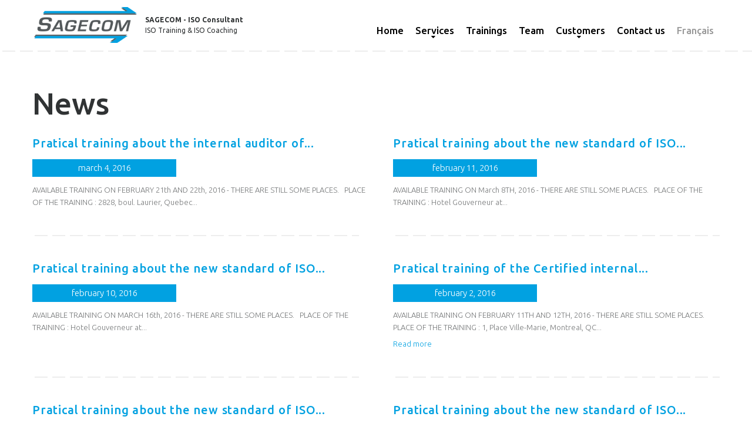

--- FILE ---
content_type: text/html
request_url: https://www.consultant-iso.com/news/20
body_size: 9341
content:
<!DOCTYPE html>
<html lang="en" id="html" class="no-js">
<head>
<meta charset="UTF-8" />
<meta http-equiv="X-UA-Compatible" content="IE=edge">

<meta name="keywords" content="iso, norme, consultant, implantation, accreditation, accredidation, management, 9001, 9000, consultant PVA, pva, audit ISO, diagnostic, audit, qualim&egrave;tre, qualit&eacute;, formation, performance, rapport, conseiller, gestion, entreprise, performance, 14001" />
<meta name="description" content="Consultants et conseillers pour formation, implantation et audits pour les syst&egrave;mes de management : ISO 9001, ISO 13485, ISO 14001. Obtenez vos accr&eacute;ditations et am&eacute;liorez les performances de votre entreprise avec Sagecom." />
<meta name="robots" content="index,follow" />
<meta property="og:locale" content="en_CA" />
<meta property="og:title" content="Sagecom Inc. Consultant ISO" />
<meta property="og:description" content="Consultants et conseillers pour formation, implantation et audits pour les syst&egrave;mes de management : ISO 9001, ISO 13485, ISO 14001. Obtenez vos accr&eacute;ditations et am&eacute;liorez les performances de votre entreprise avec Sagecom." />
<meta property="og:url" content="https://www.consultant-iso.com/news/20" />
<meta property="og:site_name" content="SAGECOM - Implementation of Management Systems" />
<meta property="og:type" content="website">
<meta property="twitter:card" content="summary_large_image" />
<link rel="image_src" href="https://www.consultant-iso.com/images/sagecom-partage.png"/>
<meta property="og:image:secure_url" content="https://www.consultant-iso.com/images/sagecom-partage.png" />
<meta property="og:image" content="https://www.consultant-iso.com/images/sagecom-partage.png" />
<title>Sagecom Inc. Consultant ISO</title>

<!--[if lt IE 9]>
	<script src="https://oss.maxcdn.com/html5shiv/3.7.2/html5shiv.min.js"></script>
	<script src="https://oss.maxcdn.com/respond/1.4.2/respond.min.js"></script>
<![endif]-->

<script>document.getElementById("html").className = "";</script>

<link rel="shortcut icon" href="/images/favicon.ico" />

<link rel="stylesheet" href="/css/grid.css">
<link rel="stylesheet" href="/css/camera.css">
<link rel="stylesheet" href="/css/flexpanel.css?v=2019" type="text/css" media="screen" />
<link rel="stylesheet" href="/js/prism/prism.css" type="text/css" media="screen" />
<link rel="stylesheet" href="/css/style.css?v=2023" media="all" />
<link rel="stylesheet" href="/css/contenu.css">
<link rel="stylesheet" href="/css/print.css" media="print" />
<link rel="stylesheet" href="/css/contact-form.css">
		
<link href="/css/owl.carousel.css" rel="stylesheet">
<link href="/css/owl.theme.css" rel="stylesheet">

<script src="//ajax.googleapis.com/ajax/libs/jquery/1.11.1/jquery.min.js"></script>

<script src="//code.jquery.com/jquery-migrate-1.2.1.min.js"></script>


    <script src="/adnbase/js/numeral/numeral.min.js"></script>
    <script src="/adnbase/js/numeral/languages.min.js"></script>
    <script src="/adnbase/js/ADN.Common.js"></script>
    <script src="/adnbase/optimized/min/mask/mask.js"></script>
    <script type="text/javascript" src="/js/jquery.payment.js"></script>
    <script src="/js/sagecom.js?v=1859"></script>
    <script src="/js/device.min.js"></script>

<!--[if lte IE 9]>
<style>
	.wow {visibility:visible !important;}
</style>
<![endif]-->
	
<!--[if lt IE 9]>
    <html class="lt-ie9">
    <div style=' clear: both; text-align:center; position: relative;'>
        <a href="http://windows.microsoft.com/en-US/internet-explorer/products/ie/home?ocid=ie6_countdown_bannercode">
            <img src="images/ie8-panel/warning_bar_0000_us.jpg" border="0" height="42" width="820" alt="You are using an outdated browser. For a faster, safer browsing experience, upgrade for free today." />
        </a>
    </div>
    <script src="/js/html5shiv.js"></script>
<![endif]-->

<!-- Google tag (gtag.js) -->
<script async src="https://www.googletagmanager.com/gtag/js?id=G-TWVRECZLJ7"></script> <script> window.dataLayer = window.dataLayer || []; function gtag(){dataLayer.push(arguments);} gtag('js', new Date()); gtag('config', 'G-TWVRECZLJ7'); </script>

</head>

<body data-language="en" class="nouvelles lang-en" data-currencycode="en_US">

<!-- <div id="breadcrumb" itemscope itemtype="http://data-vocabulary.org/Breadcrumb"><a href="/home" itemprop="url"><span itemprop="title">Home</span></a> / <span class="current" itemprop="title">News</span></div> -->

<div id="wrapper" class="page">
        <!--========================================================
                                  HEADER
        =========================================================-->
        <header id="header" class="header">
            <div id="stuck_container" class="stuck_container">
                <div class="container">
                    <div class="row">
                        <div class="grid_12">
                            <div class="brand">
                                <a href="/home"><span class="sr-only">Sagecom</span></a>
                                                                                                     <h2>SAGECOM - ISO Consultant
                                    <span style="display:block; text-align: left; padding:0;">ISO Training & ISO Coaching</span>
                                 </h2>
                                                            </div>

                            <nav class="nav">
                                <ul class="sf-menu menu-header">
                                    
                                    
                                    


<li >

    <a href="/home">Home</a>

</li>

<li >

    <a href="/services/standards-management">Services</a>

    <ul>

        <li><a href="/services/standards-management">Standards management</a></li>

        <li><a href="/services/environmental-management">Environmental management</a></li>

        <li><a href="/services/health-and-safety-management">Health and safety management</a></li>

        <li><a href="/services/business-management">Business management</a></li>

        <li><a href="/services/useful-links">Useful links</a></li>

    </ul>

</li>

<li >

    <a href="/training">Trainings</a>

</li>

<li >

    <a href="/our-team">Team</a>

</li>

<li >

    <a href="/our-customers/customers">Customers </a>

    <ul>

        <li><a href="/our-customers/testimonials-intervention">Testimonials intervention</a></li>
        <li><a href="/our-customers/testimonials-training">Testimonials training</a></li>

        <li><a href="/our-customers/customers">Customers</a></li>

    </ul>

</li>

<li >

    <a href="/contact-us">Contact us</a>

</li>

<li>
    <a class="switchlan" href="/nouvelles/">Français</a></li>

                                                                        
                                    
                                </ul>
                            </nav>
                        </div>
                    </div>
                </div>
            </div>
        </header>
        <!--========================================================
                                  CONTENT
        =========================================================-->
        <section id="content" class="content">            

                        
                                    <div class="container well">
                    				

		
					<div id="contenu">
				
		
		        	<div id="nouvelles" class="container well2 well2__ins1">
				 <div class="row wow fadeInLeft">
			<h1>News</h1>		
				<div class="clearfix">					<div class="box">
						<div class="row">
														<div class="grid_6 no-margin-left">
															<h5>
									<a href="/news/pratical-training-about-the-internal_70" title="march  4, 2016 - Pratical training about the internal auditor of ISO 14001 revision 2015 in March 21th, 2016">Pratical training about the internal auditor of...</a>
								</h5>
								<a href="/news/pratical-training-about-the-internal_70" title="march  4, 2016 - Pratical training about the internal auditor of ISO 14001 revision 2015 in March 21th, 2016" class="time-wrap">
									<time>march  4, 2016</time>
								</a>
								<p>
									AVAILABLE TRAINING ON FEBRUARY&nbsp;21th AND 22th, 2016 - THERE ARE STILL SOME PLACES.
&nbsp;
PLACE OF THE TRAINING : 2828, boul. Laurier, Quebec...								</p>
								<p>
																	</p>
							</div>
						</div>
					</div>
					
					
									<div class="box">
						<div class="row">
														<div class="grid_6 no-margin-left">
															<h5>
									<a href="/news/pratical-training-about-the-new_69" title="february 11, 2016 - Pratical training about the new standard of ISO 9001 revision 2015 March 8th at Sept-Îles">Pratical training about the new standard of ISO...</a>
								</h5>
								<a href="/news/pratical-training-about-the-new_69" title="february 11, 2016 - Pratical training about the new standard of ISO 9001 revision 2015 March 8th at Sept-Îles" class="time-wrap">
									<time>february 11, 2016</time>
								</a>
								<p>
									AVAILABLE TRAINING ON&nbsp;March 8TH, 2016 - THERE ARE STILL SOME PLACES.
&nbsp;
PLACE OF THE TRAINING : Hotel Gouverneur at...								</p>
								<p>
																	</p>
							</div>
						</div>
					</div>
					
					
									<div class="box">
						<div class="row">
														<div class="grid_6 no-margin-left">
															<h5>
									<a href="/news/pratical-training-about-the-new_68" title="february 10, 2016 - Pratical training about the new standard of ISO 9001 revision 2015 March 7th at Rimouski">Pratical training about the new standard of ISO...</a>
								</h5>
								<a href="/news/pratical-training-about-the-new_68" title="february 10, 2016 - Pratical training about the new standard of ISO 9001 revision 2015 March 7th at Rimouski" class="time-wrap">
									<time>february 10, 2016</time>
								</a>
								<p>
									AVAILABLE TRAINING ON&nbsp;MARCH 16th, 2016 - THERE ARE STILL SOME PLACES.
&nbsp;
PLACE OF THE TRAINING : Hotel Gouverneur at...								</p>
								<p>
																	</p>
							</div>
						</div>
					</div>
					
					
									<div class="box">
						<div class="row">
														<div class="grid_6 no-margin-left">
															<h5>
									<a href="/news/pratical-training-of-the-certified_67" title="february  2, 2016 - Pratical training of the Certified internal auditor for the standard of ISO 14001 revision 2015 in February 11 and 12, 2016">Pratical training of the Certified internal...</a>
								</h5>
								<a href="/news/pratical-training-of-the-certified_67" title="february  2, 2016 - Pratical training of the Certified internal auditor for the standard of ISO 14001 revision 2015 in February 11 and 12, 2016" class="time-wrap">
									<time>february  2, 2016</time>
								</a>
								<p>
									AVAILABLE TRAINING ON FEBRUARY 11TH AND 12TH, 2016 - THERE ARE STILL SOME PLACES.
&nbsp;
PLACE OF THE TRAINING : 1, Place Ville-Marie, Montreal, QC...								</p>
								<p>
																		<a href="/news/pratical-training-of-the-certified_67" class='suite'>Read more</a>
																	</p>
							</div>
						</div>
					</div>
					
					
									<div class="box">
						<div class="row">
														<div class="grid_6 no-margin-left">
															<h5>
									<a href="/news/pratical-training-about-the-new_66" title="january 28, 2016 - Pratical training about the new standard of ISO 14001 revision 2015 in February, March and April">Pratical training about the new standard of ISO...</a>
								</h5>
								<a href="/news/pratical-training-about-the-new_66" title="january 28, 2016 - Pratical training about the new standard of ISO 14001 revision 2015 in February, March and April" class="time-wrap">
									<time>january 28, 2016</time>
								</a>
								<p>
									New&nbsp;standard ISO 14001:2015 (revision 2015) is available since September, 15th&nbsp;2015, its structure changed and new requirements to be...								</p>
								<p>
																	</p>
							</div>
						</div>
					</div>
					
					
									<div class="box">
						<div class="row">
														<div class="grid_6 no-margin-left">
															<h5>
									<a href="/news/pratical-training-about-the-new_65" title="january 25, 2016 - Pratical training about the new standard of ISO 9001 revision 2015 in February, March and April">Pratical training about the new standard of ISO...</a>
								</h5>
								<a href="/news/pratical-training-about-the-new_65" title="january 25, 2016 - Pratical training about the new standard of ISO 9001 revision 2015 in February, March and April" class="time-wrap">
									<time>january 25, 2016</time>
								</a>
								<p>
									New&nbsp;standard ISO 9001:2015 (revision 2015) is available since September, 15th&nbsp;2015, its structure changed and new requirements to be...								</p>
								<p>
																	</p>
							</div>
						</div>
					</div>
					
					
									<div class="box">
						<div class="row">
														<div class="grid_6 no-margin-left">
															<h5>
									<a href="/news/pratical-training-of-the-certified_63" title="january 18, 2016 - Pratical training of the Certified internal auditor for the standard of ISO 14001 revision 2015 in February, March and April">Pratical training of the Certified internal...</a>
								</h5>
								<a href="/news/pratical-training-of-the-certified_63" title="january 18, 2016 - Pratical training of the Certified internal auditor for the standard of ISO 14001 revision 2015 in February, March and April" class="time-wrap">
									<time>january 18, 2016</time>
								</a>
								<p>
									This training will allow the participants to understand the application of the internal audit according to very precise stages, to learn to determine...								</p>
								<p>
																		<a href="/news/pratical-training-of-the-certified_63" class='suite'>Read more</a>
																	</p>
							</div>
						</div>
					</div>
					
					
									<div class="box">
						<div class="row">
														<div class="grid_6 no-margin-left">
															<h5>
									<a href="/news/pratical-training-of-the-certified_64" title="january 11, 2016 - Pratical training of the Certified internal auditor for the standard of ISO 9001 revision 2015 in February, March and April">Pratical training of the Certified internal...</a>
								</h5>
								<a href="/news/pratical-training-of-the-certified_64" title="january 11, 2016 - Pratical training of the Certified internal auditor for the standard of ISO 9001 revision 2015 in February, March and April" class="time-wrap">
									<time>january 11, 2016</time>
								</a>
								<p>
									This training will allow the participants to understand the application of the internal audit according to very precise stages, to learn to determine...								</p>
								<p>
																		<a href="/news/pratical-training-of-the-certified_64" class='suite'>Read more</a>
																	</p>
							</div>
						</div>
					</div>
					
					
									<div class="box">
						<div class="row">
														<div class="grid_6 no-margin-left">
															<h5>
									<a href="/news/our-territory-of-intervention--_62" title="december  7, 2015 - Our territory of intervention - Montreal, Quebec, Trois-Rivieres and Sherbrooke">Our territory of intervention - Montreal, Quebec...</a>
								</h5>
								<a href="/news/our-territory-of-intervention--_62" title="december  7, 2015 - Our territory of intervention - Montreal, Quebec, Trois-Rivieres and Sherbrooke" class="time-wrap">
									<time>december  7, 2015</time>
								</a>
								<p>
									We don't&nbsp;have any charge of travel in the regions of Montreal, Quebec, Trois-Rivieres and Sherbrooke within a distance of 200 km from...								</p>
								<p>
																	</p>
							</div>
						</div>
					</div>
					
					
									<div class="box">
						<div class="row">
														<div class="grid_6 no-margin-left">
															<h5>
									<a href="/news/our-territory-of-intervention--_61" title="december  4, 2015 - Our territory of intervention - Province of Quebec">Our territory of intervention - Province of Quebec</a>
								</h5>
								<a href="/news/our-territory-of-intervention--_61" title="december  4, 2015 - Our territory of intervention - Province of Quebec" class="time-wrap">
									<time>december  4, 2015</time>
								</a>
								<p>
									We don't&nbsp;have any charge of travel in the regions of Montreal, Quebec, Trois-Rivieres and Sherbrooke within a distance of 200 km from...								</p>
								<p>
																	</p>
							</div>
						</div>
					</div>
					
					
				</div>		
			<div class="paging pend"><a href="/news/10" class='prev'><b>&laquo;</b> Previous</a><a href="/news/">1</a><a href="/news/10">2</a><span>3</span><a href="/news/30">4</a><a href="/news/40">5</a><a href="/news/30" class='next'>Next <b>&raquo;</b></a></div>		
					
					</div>
        			<br />
			</div>
        					
	

                <script src="/adnbase/js/tinymce/tinymce.min.js?v=1859"></script>
                <script>
                var togourl;
                var origTitle = '';
                var origContent = '';
                var lastContent = '';
                var editor_html = null;

                function ce_save_content(ident, lan, gotourl) {
                    var title = escape(jQuery("input[id*='titletxt_" + ident + "']").val());
                    var astuce_data = jQuery("#astuce").val();
                    var titreastuce_data = jQuery("#titre_astuce").val();
                    var lienastuce_data = jQuery("#lien_astuce").val();
                    var metatitle_data = jQuery("#metatitle").val();
                    var metaseo_data = jQuery("#metaseo").val();
                    var metadescr_data = jQuery("#metadescr").val();
                    var metakey_data = jQuery("#metakey").val();
                    var editor_data = tinyMCE.get('edit_html').getContent();
                    var html_data = editor_data.replace(/\+/gi, "%2B");
					html_data = html_data.replaceAll("iframe", "video_container");
                    var strurl = "/adnbase/contenteditor2013.php?action=save&ident=" + ident + "&lan=" + lan + "&title=" + title;
                    

                    jQuery.post(
                        strurl,
                        {
                            mt: metatitle_data,
                            ms: metaseo_data,
                            astuce: astuce_data,
                            titre_astuce: titreastuce_data,
                            lien_astuce: lienastuce_data,
                            md: metadescr_data,
                            mk: metakey_data,
                            html: html_data
                        },
                        function (data) {
                            if (data == "OK") {
                                self.location.href = togourl;
                            } else {
                                // Ne rien faire?
                            }
                        });
                    
                    togourl = gotourl;
                }

                function html_entity_decode(str) {
                    var tarea = document.createElement('textarea');
                    tarea.innerHTML = str;
                    return tarea.value;
                }

                function resetTxtWidth() {
                    var elm = jQuery(".title_input").attr("rel");
                    var contenttxt = jQuery("input[id*='titletxt_" + elm + "']").val();
                    if (contenttxt == '') contenttxt = '&nbsp;';
                    jQuery("div[id*='title_" + elm + "']").html(contenttxt);
                    var new_width = document.getElementById("title_" + elm).offsetWidth;
                    jQuery("input[id*='titletxt_" + elm + "']").css("width", new_width + "px");
                    jQuery("input[id*='titletxt_" + elm + "']").scrollLeft(0);
                }

                function createTitleTxt() {
                    var elm = jQuery(".title_edit").attr("rel");
                    var origTitle = html_entity_decode(jQuery("div[id*='title_" + elm + "']").html());
                    var titletxt = document.createElement('input');
                    titletxt.className = 'title_edit title_input';
                    titletxt.value = html_entity_decode(jQuery("div[id*='title_" + elm + "']").html());
                    titletxt.id = 'titletxt_' + elm;
                    titletxt.setAttribute('rel', elm);
                    titletxt.setAttribute('titleid', elm);
                    titletxt.style.backgroundColor = 'transparent';
                    titletxt.style.position = 'absolute';

                    titletxt.onkeyup = function () {
                        setTimeout("resetTxtWidth('" + this.getAttribute('titleid') + "');", 10);
                    }
                    titletxt.onchange = function () {
                        setTimeout("resetTxtWidth('" + this.getAttribute('titleid') + "');", 10);
                    }
                    titletxt.onblur = function () {
                        setTimeout("resetTxtWidth('" + this.getAttribute('titleid') + "');", 10);
                    }
                    document.getElementById('title_' + elm).parentNode.insertBefore(titletxt, document.getElementById('title_' + elm));
                    if (navigator.userAgent.match(/msie/i)) {
                        titletxt.style.top = 0;
                        titletxt.style.left = 0;
                        document.getElementById('title_' + elm).style.display = 'inline';
                    }
                    resetTxtWidth();
                }

                jQuery(document).ready(function () {
                    // Seulement en mode �dition #1
                    if (jQuery("#edit_html").length > 0) {
                        tinymce.init({
                            selector: "div.mceEditor",
                            plugins: [
                                "embedcode advlist autolink lists link youtube image charmap print preview hr anchor pagebreak",
                                "searchreplace wordcount visualblocks visualchars code fullscreen",
                                "insertdatetime nonbreaking save table contextmenu directionality",
                                "emoticons template paste textcolor moxiemanager autoresize"
                            ],
							relative_urls : false,
							force_br_newlines : false,
							force_p_newlines : true,
							forced_root_block : '',
							entity_encoding : "raw",
                            toolbar1: "undo redo | styleselect | bold italic | alignleft aligncenter alignright alignjustify | bullist numlist outdent indent | link image insertfile youtube embedcode",
                            language: 'fr_FR',
                            moxiemanager_title: "Gestionnaire de fichiers",
                            extended_valid_elements: "@[onclick|accesskey|class|contenteditable|contextmenu|data-*|dir|draggable|dropzone|hidden|id|lang|spellcheck|style|tabindex|title|translate|itemscope|itemtype|itemprop|itemref|itemid],a[charset|coords|download|href|hreflang|media|name|rel|rev|shape|target|type],meta[charset|content|http-equiv|name|scheme],div[align],p[align],span,h1[align],h2[align],h3[align],h4[align],h5[align],h6[align],ol[compact|reversed|start|type],li[type|value],ul[compact|type]",
                            //inline: true,
                            skin: 'genome',
                            moxiemanager_skin: 'genome',
                            // Peut �tre remplac�... www.consultant-iso.com                            
					templates: "/adnbase/js/tinymce/tinymce-templates.js",
					content_css : "/css/contenu.css",
style_formats: [
	{ title: 'Titres',
	  items: [
		  { title:'Titre 2', format:'h2' },
		  { title:'Titre 3', format:'h3' },
		  { title:'Titre 4', format:'h4' },
		  { title:'Titre 5', format:'h5' },
		  { title:'Titre 6', format:'h6' }
	  ]
	},
	{ title: 'Inline',
	  items: [
		  { title:'Bold', icon:'bold', format:'bold' },
		  { title:'Italic', icon:'italic', format:'italic' },
		  { title:'Underline', icon:'underline', format:'underline' },
		  { title:'Strikethrough', icon:'strikethrough', format:'strikethrough' },
		  { title:'Superscript', icon:'superscript', format:'superscript' },
		  { title:'Subscript', icon:'subscript', format:'subscript' },
		  { title:'Code', icon:'code', format:'code' }
	  ]
	},
	{ title: 'Blocks',
	  items: [
		  { title:'Paragraph', format:'p' },
		  { title:'Blockquote', format:'blockquote' },
		  { title:'Div', format:'div' },
		  { title:'Pre', format:'pre' }
	  ]
	},
	{ title: 'Alignment',
	  items: [
		  { title:'Left', icon:'alignleft', format:'alignleft' },
		  { title:'Center', icon:'aligncenter', format:'aligncenter' },
		  { title:'Right', icon:'alignright', format:'alignright' },
		  { title:'Justify', icon:'alignjustify', format:'alignjustify' }
	  ]
	},
    { title: 'Alignement gauche',
        selector: 'img',
        styles: { 'float': 'left', 'margin': 'margin:0 25px 10px 0' }
    },
    { title: 'Alignement droite',
        selector: 'img',
        styles: { 'float': 'right', 'margin': '0 0 10px 25px' }
    }
]
                        });
                    }
                    // Seulement en mode �dition #2
                    if (jQuery(".title_edit").length > 0) {
                        setTimeout("createTitleTxt();", 1000);
                    }

                });

                </script>
            	
	

			
	</div>
		
		

	
				
			 </section>
<!--========================================================
                                  FOOTER
        =========================================================-->
			<div class="teaser-formation ">
				<div class="container">
					<div style="visibility: visible;" class="grid_6 wow fadeInLeft animated">
						<h3 class="wow fadeInUp animated" style="visibility: visible; animation-name: fadeInUp;">Trainings</h3>
						<p>
							We offer very interesting public trainings about important and current subjects for the managers, the persons in charge and the staffs concerned. 						</p>
						<a href="/training" class="btn"> Read more </a>
					</div>
				</div>
			</div>
		













        <footer id="footer" class="footer">
            <div class="bg-secondary well5">
                <div class="container">
                    <div class="row">
                        <div class="grid_4 wow fadeInLeft coordonnees-footer">
                            <h4>Contact</h4>
                            
							<p>
								<strong>M. Michel Gingras</strong><br>
								Project Director
							</p>
							
                            <p><strong>SAGECOM</strong>
								<br />
							    Montreal's office: <a href="tel:+5142655654">514 265-5654</a><br />
							    Quebec's office:  <a href="tel:+4189998049">418 999-8049</a><br />
							    Trois-Rivieres's office: <a href="tel:+8193717533">819 371-7533</a>
                                </p>
								<p><strong><a href="/contact-us">Our addresses</a></strong></p>
								
                                
								
							<p><a href="mailto:info@consultant-iso.com" class="blue" title="">info@consultant-iso.com</a>
								
								
								
							</p>
							<p><a href="https://www.linkedin.com/in/michelgingrasconsultantiso" target="_blank" class="linkedin-footer blue">
							Follow us on Linkedin</a></p>
                        </div>
                        <div class="grid_4  wow fadeInLeft" data-wow-delay=".2s">
                            <h4>Application<br>information</h4>
                                                <div id="contact-form2" class="subscribe-form">
                        <div class="form">
                            <input type="hidden" id="FormType" value="contact">
                            <label class="name">
                                <input type="text" name="FullName" id="FullName" placeholder="Entrez votre nom" class="form-control" />
                            </label>
                            <label class="business-name">
                                <input type="text" name="Company" id="Company" placeholder="Entrez le nom de votre entreprisee" class="form-control" />
                            </label>

                            <label class="phone">
                                <input type="text" name="Phone" id="Phone" placeholder="Entrez votre numéro de téléphone" class="form-control" />
                            </label>

                            <label class="email">
                                <input type="text" name="Email" id="Email" placeholder="Entrez votre courriel" class="form-control email" />
                            </label>

                            <label class="message no-border no-pb">
                                <textarea cols="50" rows="6" name="Message" id="Message" placeholder="Message" class="form-control"></textarea>
                            </label>

                            <button type="button" id="BtnSubmit" class="btn btn__md">Envoyer</button>
                        </div>

                    </div>
                    <script>
                        jQuery(document).ready(function() {
                            ADN.Common.Events.AttachNumeric(jQuery('#contact-form2 #Phone'), "keypress");
                            $('#contact-form2 #Phone').mask('(000) 000-0000');

                            jQuery('#contact-form2 #BtnSubmit').on('click', function() {
                                var error = false;

                                jQuery('#contact-form2 .error').remove();
                                jQuery('#contact-form2 input, #contact-form2 textarea').each(function() {
                                   var element = jQuery(this);

                                   if ((ADN.Common.Utils.GetSafeString(element.val()) == '') || (element.hasClass('email') && !ADN.Common.Utils.ValidateEmail(element.val())) ) {
                                       error = true;
                                       element.closest('label').append('<span class="error" for="#' + element.attr('id') + '">Ce champ est obligatoire.</span>');
                                   }
                                });

                                if (!error) {
                                    var data = {
                                        "CommandName": "InformationRequest",
                                        "FullName" : jQuery('#contact-form2 #FullName').val(),
                                        "Company" : jQuery('#contact-form2 #Company').val(),
                                        "Phone" : jQuery('#contact-form2 #Phone').val(),
                                        "Email" : jQuery('#contact-form2 #Email').val(),
                                        "Message" : jQuery('#contact-form2 #Message').val(),
                                        "Language": jQuery('body').attr('data-language')
                                    };

                                    ADN.Common.WebServices.Call("POST", 'https://www.consultant-iso.com/', data, false);
                                    jQuery('#contact-form2 .form').hide();

                                    if (jQuery('body').attr('data-language') == 'en') {
                                        jQuery('#contact-form2').append(' <div class="request-form noprint" id="information-request-thank-you">\n' +
                                            '                        <div class="msg">\n' +
                                            '                            <h5>Thank you for contacting us!</h5>\n' +
                                            '                            <p>Your request has been sent. We will respond as soon as possible.</p>\n' +
                                            '                        </div>\n' +
                                            '                    </div>');
                                    }
                                    else {
                                        jQuery('#contact-form2').append(' <div class="request-form noprint" id="demande-d-informations-merci">\n' +
                                            '                        <div class="msg">\n' +
                                            '                            <h5>Merci de nous avoir contact&eacute;!</h5>\n' +
                                            '                            <p>Votre demande a bien &eacute;t&eacute; envoy&eacute;e.  Nous vous contacterons d&egrave;s que possible.</p>\n' +
                                            '                        </div>\n' +
                                            '                    </div>');
                                    }
                                }
                            });
                        });
                    </script>
                                        </div>
                        
                        <div class="grid_4 wow fadeInLeft" data-wow-delay=".4s">
                            <h4>Newsletter</h4>
                            <div style='display: none;'><fieldset><label class="fullname"></label><label class="email"></label><label class="city"></label></fieldset>			</div>
			<p style='white-space: normal;'><a class="read-more btn btn-outline btn-white" style="display:inline-block;text-decoration:none;font-size:12px;font-weight:300;margin:0 15px;padding:6px 12px;width:auto !important;background-color:#8d8d8d;color:#fff;border: 1px solid #fff;" href="javascript:location.reload();" target="_self">I'm not a robot, show me the form</a></p>
			                        </div>
                    </div>
                </div>
            </div>
            <div class="container footer-well">
                <div class="row paddFooter">
                    <div class="grid_12 wow fadeInLeft">
                       
                            &copy; 2015-2026 <a href="https://www.consultant-iso.com/home" title="Sagecom">Sagecom</a><br />Counsellor, Consultant, Auditor and Trainer for: Improvement Tools (PVA, Kaizen, Kanban, 5S, Effective Meeting, Improvement Committee or Team, Internal Quality Audit, Diagnostic, Strategic Planning, Risk Management, etc.) and for ISO Standards 9001, 13485, 14001, 16949 (TS), 17025, 19011, 22000 (GFSI, HACPP and PAS), 22301, 26001, 27001, 29990, 37120, 45001, 50001, AS 9100, 9101, 9102 and 9103.
                        
                    </div>
			
                </div>
            </div>
        </footer>
    </div></div>
<!-- <Flexpanel> -->
	<nav class="flexpanel">
	  <div class="viewport-wrap">
		<div class="flex-btn"></div>
		<div class="viewport"> 
		  <!-- Begin Editing -->
		  <div class="navigation">
			<ul class="menu-footer">
									


<li >

    <a href="/home">Home</a>

</li>

<li >

    <a href="/services/standards-management">Services</a>

    <ul>

        <li><a href="/services/standards-management">Standards management</a></li>

        <li><a href="/services/environmental-management">Environmental management</a></li>

        <li><a href="/services/health-and-safety-management">Health and safety management</a></li>

        <li><a href="/services/business-management">Business management</a></li>

        <li><a href="/services/useful-links">Useful links</a></li>

    </ul>

</li>

<li >

    <a href="/training">Trainings</a>

</li>

<li >

    <a href="/our-team">Team</a>

</li>

<li >

    <a href="/our-customers/customers">Customers </a>

    <ul>

        <li><a href="/our-customers/testimonials-intervention">Testimonials intervention</a></li>
        <li><a href="/our-customers/testimonials-training">Testimonials training</a></li>

        <li><a href="/our-customers/customers">Customers</a></li>

    </ul>

</li>

<li >

    <a href="/contact-us">Contact us</a>

</li>

<li>
    <a class="switchlan" href="/nouvelles/">Français</a></li>

                                    							</ul>
			<!-- /End Editing --> 
		  </div>
		</div>
	  </div>
	</nav>
	<!-- /End <Flexpanel> -->

<script src="/js/script.js"></script>

<script type="text/javascript" src="/js/libs/hammer.min.js"></script>
<script type="text/javascript" src="/js/libs/jquery.hammer.js"></script>
<script type="text/javascript" src="/js/jquery.flexpanel.js"></script>
<script type="text/javascript" src="/js/prism/prism.js"></script>
<script type="text/javascript" src="/js/owl.carousel.min.js"></script>
<script type="text/javascript" src="/js/jquery.matchHeight-min.js"></script>
	<script type="text/javascript">
	
		$('.flexpanel').flexpanel({
			animation : 'reveal',
			direction : 'right'
		});
		
		$('body').on('click', '.sf-with-ul', function(e) {
			e.preventDefault();
		});
		
		$('#nouvelles .box, .mh-item').matchHeight({
			byRow: true,
			property: 'height',
			target: null,
			remove: false
		});
		
		$('a.toggle').click(function(){
			$.fn.flexpanel.toggle();
		});
		$('a.close').click(function(){
			$.fn.flexpanel.close();
		});
		$('a.open').click(function(){
			$.fn.flexpanel.open();
		});

		$(document).ready(function() {
			
			setTimeout(function() {
				$('.flexpanel').css('opacity', 1);
			}, 300)
  
			$("#owl-demo").owlCarousel({
				loop : true,
				autoPlay : true,
				stopOnHover : true,
				navigation : false, // Show next and prev buttons 
				slideSpeed : 300,
				paginationSpeed : 400,
				singleItem:true
			});
			
			
			$("#owl-team").owlCarousel({
				loop : 1,
				autoPlay: 4000,
				items : 5, //10 items above 1000px browser width
				itemsDesktop : [1000,5], //5 items between 1000px and 901px
				itemsDesktopSmall : [900,3], // betweem 900px and 601px
				itemsTablet: [600,2], //2 items between 600 and 0
				itemsMobile: [480,2] //2 items above 479
			});
			
			
			$("#owl-customers").owlCarousel({
				autoPlay: 4000,
				navigation : false, // Show next and prev buttons
				slideSpeed : 300,
				paginationSpeed : 400,
				singleItem:true,
				afterUpdate : function() {
					$('#owl-customers .row').each(function() {
						setTallestHtml($(this).find('.logo-client-wrapper-table'));
					});
				},
				afterInit : function() {
					$('#owl-customers .row').each(function() {
						setTallestHtml($(this).find('.logo-client-wrapper-table'));
					});
				}
			});
		});
		
		if( window.location.hash == "#merci" ) {
			$('html,body').animate({scrollTop: $("#footer").offset().top},50);	
		}
		
		function setTallestHtml($item) {
			var elementHeights = $item.map(function() {
				return $(this).outerHeight();
			}).get();
			var maxHeight = Math.max.apply(null, elementHeights);
			$item.height(maxHeight);
		}
		
		$('.navigation-formation a').click(function(){
			var $this = $(this);
			$('html, body').animate({
				scrollTop: $( $.attr(this, 'href') ).offset().top -160
			}, 500);
			return false;
		});
		
		$("#content img[style='float: left;']").addClass("editor-float-left");
		$("#content img[style='float: right;']").addClass("editor-float-right");
		
		
		//- Anchor formations
		
		$(window).load(function () {
			if(window.location.href.indexOf("formations#") > -1 || window.location.href.indexOf("training#") > -1) {
			   var url_hash = window.location.hash;
			   $('html, body').animate({
					scrollTop: $(url_hash).offset().top-160
				}, 500);
			}
		});
		
		
	</script>
		

		 <!--[if gt IE 9 | !IE ]><!-->
	<script>
	
	/* WOW
	 ========================================================*/
	; (function ($) {
		var o = $('html');
	
		if ((navigator.userAgent.toLowerCase().indexOf('msie') == -1 ) || (isIE() && isIE() > 9)) {
			if(o.hasClass('desktop')){
				include('js/wow/wow.js');
	
				$(document).ready(function () {
					new WOW().init();
				});
			}
		}
	})(jQuery);
	</script>
	<!--<![endif]-->
	
</body>
</html>

--- FILE ---
content_type: text/css
request_url: https://www.consultant-iso.com/css/grid.css
body_size: 1058
content:


/* HTML5 display-role reset for older browsers */
article, aside, details, figcaption, figure,
footer, header, hgroup, menu, nav, section {
  display: block;
}

body {
  line-height: 1;
}

ol, ul {
  list-style: none;
}

blockquote, q {
  quotes: none;
}

blockquote:before, blockquote:after,
q:before, q:after {
  content: '';
  content: none;
}

table {
  border-collapse: collapse;
  border-spacing: 0;
}

.container {
  margin-right: auto;
  margin-left: auto;
  -moz-box-sizing: border-box;
  -webkit-box-sizing: border-box;
  box-sizing: border-box;
}

.gridf_25 {
  float: left;
  width: 25%;
}

.container {
  width: 1170px;
}

.row {
  margin-left: -30px;
}

[class*="grid_"] {
  float: left;
  min-height: 1px;
  margin-left: 30px;
}

.grid_1 {
  width: 70px;
}

.grid_2 {
  width: 170px;
}

.grid_3 {
  width: 270px;
}

.grid_4 {
  width: 370px;
}

.grid_5 {
  width: 470px;
}

.grid_6 {
  width: 570px;
}

.grid_7 {
  width: 670px;
}

.grid_8 {
  width: 770px;
}

.grid_9 {
  width: 870px;
}

.grid_10 {
  width: 970px;
}

.grid_11 {
  width: 1070px;
}

.grid_12 {
  width: 1170px;
}

.preffix_1 {
  margin-left: 130px;
}

.preffix_2 {
  margin-left: 230px;
}

.preffix_3 {
  margin-left: 330px;
}

.preffix_4 {
  margin-left: 430px;
}

.preffix_5 {
  margin-left: 530px;
}

.preffix_6 {
  margin-left: 630px;
}

.preffix_7 {
  margin-left: 730px;
}

.preffix_8 {
  margin-left: 830px;
}

.preffix_9 {
  margin-left: 930px;
}

.preffix_10 {
  margin-left: 1030px;
}

.preffix_11 {
  margin-left: 1130px;
}

.preffix_12 {
  margin-left: 1230px;
}

@media (min-width: 980px) and (max-width: 1199px) {
  .container {
    width: 940px;
  }

  .row {
    margin-left: -20px;
  }

  [class*="grid_"] {
    float: left;
    min-height: 1px;
    margin-left: 20px;
  }

  .grid_1 {
    width: 60px;
  }

  .grid_2 {
    width: 140px;
  }

  .grid_3 {
    width: 220px;
  }

  .grid_4 {
    width: 300px;
  }

  .grid_5 {
    width: 380px;
  }

  .grid_6 {
    width: 460px;
  }

  .grid_7 {
    width: 540px;
  }

  .grid_8 {
    width: 620px;
  }

  .grid_9 {
    width: 700px;
  }

  .grid_10 {
    width: 780px;
  }

  .grid_11 {
    width: 860px;
  }

  .grid_12 {
    width: 940px;
  }

  .preffix_1 {
    margin-left: 100px;
  }

  .preffix_2 {
    margin-left: 180px;
  }

  .preffix_3 {
    margin-left: 260px;
  }

  .preffix_4 {
    margin-left: 340px;
  }

  .preffix_5 {
    margin-left: 420px;
  }

  .preffix_6 {
    margin-left: 500px;
  }

  .preffix_7 {
    margin-left: 580px;
  }

  .preffix_8 {
    margin-left: 660px;
  }

  .preffix_9 {
    margin-left: 740px;
  }

  .preffix_10 {
    margin-left: 820px;
  }

  .preffix_11 {
    margin-left: 900px;
  }

  .preffix_12 {
    margin-left: 980px;
  }
}
@media (min-width: 768px) and (max-width: 979px) {
  .container {
    width: 748px;
  }

  .row {
    margin-left: -20px;
  }

  [class*="grid_"] {
    float: left;
    min-height: 1px;
    margin-left: 20px;
  }

  .grid_1 {
    width: 44px;
  }

  .grid_2 {
    width: 108px;
  }

  .grid_3 {
    width: 172px;
  }

  .grid_4 {
    width: 236px;
  }

  .grid_5 {
    width: 300px;
  }

  .grid_6 {
    width: 364px;
  }

  .grid_7 {
    width: 428px;
  }

  .grid_8 {
    width: 492px;
  }

  .grid_9 {
    width: 556px;
  }

  .grid_10 {
    width: 620px;
  }

  .grid_11 {
    width: 684px;
  }

  .grid_12 {
    width: 748px;
  }

  .preffix_1 {
    margin-left: 84px;
  }

  .preffix_2 {
    margin-left: 148px;
  }

  .preffix_3 {
    margin-left: 212px;
  }

  .preffix_4 {
    margin-left: 276px;
  }

  .preffix_5 {
    margin-left: 340px;
  }

  .preffix_6 {
    margin-left: 404px;
  }

  .preffix_7 {
    margin-left: 468px;
  }

  .preffix_8 {
    margin-left: 532px;
  }

  .preffix_9 {
    margin-left: 596px;
  }

  .preffix_10 {
    margin-left: 660px;
  }

  .preffix_11 {
    margin-left: 724px;
  }

  .preffix_12 {
    margin-left: 788px;
  }
}

@media (min-width: 980px) and (max-width: 1199px) {

  .grid_6md {
    width: 460px;
    margin-bottom: 0;
  }
  
}

@media (min-width: 768px) and (max-width: 979px) {
  .grid_4md {
    width: 236px;
    margin-bottom: 30px;
  }
  .grid_6md {
    width: 354px;
    margin-bottom: 0;
      margin-left: 25px;
  }
  
}
@media (max-width: 767px) {
  .container {
    width: 420px;
    padding: 0;
  }

  .row {
    margin-left: 0;
  }

  .row + .row,
  [class*="grid_"] + [class*="grid_"] {
    margin-top: 30px;
  }

  [class*="grid_"] {
    float: none;
    display: block;
    width: 100%;
    margin-left: 0;
  }
}
@media (max-width: 479px) {
  body {
    padding: 0;
  }

  .container {
    width: 300px;
    padding: 0 15px;
  }

  .row {
    margin-left: 0;
  }
}
.container:before, .row:before, .rowf:before, .container:after, .row:after, .rowf:after {
  display: table;
  content: "";
  line-height: 0;
}
.container:after, .row:after, .rowf:after {
  clear: both;
}


--- FILE ---
content_type: text/css
request_url: https://www.consultant-iso.com/css/flexpanel.css?v=2019
body_size: 2004
content:
@charset "UTF-8";
/*
 * jQuery FlexPanel v1.1
 * https://github.com/dcooney/flexpanel
 *
 * Copyright 2015 Connekt Media - http://connekthq.com/flexpanel
 * Free to use under the GPLv2 license.
 * http://www.gnu.org/licenses/gpl-2.0.html
 *
 * Author: Darren Cooney 
 * Twitter: @KaptonKaos
*/
#container,
#wrapper {
  width: 100%;
  position: relative;
}

#wrapper {
  left: 0;
  -webkit-transform: translate3d(0,0,0);
  -moz-transform: translate3d(0,0,0);
  -ms-transform: translate3d(0,0,0);
  transform: translate3d(0,0,0);
  -webkit-backface-visibility: hidden;
  -webkit-transition: all 0.3s ease;
  -moz-transition: all 0.3s ease;
  -ms-transition: all 0.3s ease;
  transition: all 0.3s ease;
  z-index: 0;
  background: #fff;
}

.flexpanel {
  position: fixed;
  top: 0;
  right: -40%;
  width: 40%;
  height: 102%;
  padding: 0;
  margin: 0;
  z-index: 1;
  display: none;
  -webkit-transform: translate3d(0,0,0);
  -moz-transform: translate3d(0,0,0);
  -ms-transform: translate3d(0,0,0);
  transform: translate3d(0,0,0);
  -webkit-transition: -webkit-transform 0.3s ease;
  -moz-transition: -moz-transform 0.3s ease;
  transition: transform 0.3s ease;
}
@media screen and (min-width: 768px) and (max-width: 960px) {
  .flexpanel {
    right: -50%;
    width: 50%;
  }
}
@media screen and (max-width: 768px) {
  .flexpanel {
    right: -80%;
    width: 80%;
  }
}
.flexpanel .viewport-wrap {
  position: relative;
  width: 100%;
  height: 100%;
  -webkit-transform: translate3d(0,0,0);
  -moz-transform: translate3d(0,0,0);
  -ms-transform: translate3d(0,0,0);
  transform: translate3d(0,0,0);
  -webkit-backface-visibility: hidden;
  -webkit-transition: all 0.3s ease;
  -moz-transition: all 0.3s ease;
  -ms-transition: all 0.3s ease;
  transition: all 0.3s ease;
  z-index: 1;
}
.flexpanel .viewport {
  width: 100%;
  height: 100%;
  position: relative;
  padding: 0;
  overflow: hidden;
  overflow-y: auto;
  background: #222;
  -webkit-box-sizing: border-box;
  /* webkit */
  -khtml-box-sizing: border-box;
  /* konqueror */
  -moz-box-sizing: border-box;
  /* firefox */
  -ms-box-sizing: border-box;
  /* ie */
  box-sizing: border-box;
  /* css3 */
}
.flexpanel .viewport.smooth {
  -webkit-overflow-scrolling: touch;
}
.flexpanel div.navigation {
  padding: 10px 10px 80px;
  -webkit-transition: all 0.3s ease;
  -moz-transition: all 0.3s ease;
  -ms-transition: all 0.3s ease;
  transition: all 0.3s ease;
}
.flexpanel div.navigation ul {
  display: block;
  clear: both;
  padding: 0;
  margin: 0;
  -webkit-transition: all 0.3s ease;
  -moz-transition: all 0.3s ease;
  -ms-transition: all 0.3s ease;
  transition: all 0.3s ease;
}
.flexpanel div.navigation ul li {
  margin: 0;
  padding: 0 3%;
  clear: both;
  list-style: none;
  width: auto;
  display: block;
  font-size: 18px;
  border-bottom: 1px solid #333;
}
.flexpanel div.navigation ul li.selected {
	background: rgba(255,255,255,0.1)
}
.flexpanel div.navigation ul li:first-child {
  border-top: none;
}
.flexpanel div.navigation ul li ul {
  margin: 0;
  border: none;
}
.flexpanel div.navigation ul li ul li {
  font-size: 14px;
  margin: 0 5px 5px;
  border: none;
  position: relative;
}
.flexpanel div.navigation ul li ul li a {
  padding: 6px 12px;
}
.flexpanel div.navigation ul li ul li a:hover {
  color: #ccc;
}
.flexpanel div.navigation ul li ul li a:before {
  content: '»';
  position: absolute;
  left: 0;
  top: 5px;
  opacity: 0.5;
  color: #9edeff;
}
.flexpanel div.navigation ul li a {
  padding: 10px 0;
  display: block;
  color: #fff;
  text-decoration: none;
  -webkit-tap-highlight-color: rgba(0, 0, 0, 0);
}
.flexpanel div.navigation ul li a:hover {
  color: #ccc;
}
.flexpanel div.navigation ul li.active > a {
  color: #ef6f6f !important;
  font-weight: bold;
}

.flex-btn {
  width: 34px;
  height: 33px;
  position: absolute;
  left: -52px;
  top: 25px;
  background: #00A1E1;
  -webkit-border-radius: 3px;
  -moz-border-radius: 3px;
  -ms-border-radius: 3px;
  border-radius: 3px;
  -webkit-transition: all 0.3s ease;
  -moz-transition: all 0.3s ease;
  -ms-transition: all 0.3s ease;
  transition: all 0.3s ease;
  cursor: pointer;
  opacity: 0;
  filter: alpha(opacity=0);
  
  display: none;
}
.flex-btn:active {
  background: #ccc;
}
.flex-btn.in-view {
  opacity: 1;
  filter: alpha(opacity=100);
}
.flex-btn span {
  width: 20px;
  height: 3px;
  display: block;
  overflow: hidden;
  background-color: #fff;
  text-indent: -9999px;
  display: block;
  margin: 0 auto 3px;
  clear: both;
  -webkit-transition: all 0.2s ease 0.35s;
  -moz-transition: all 0.2s ease 0.35s;
  -ms-transition: all 0.2s ease 0.35s;
  transition: all 0.2s ease 0.35s;
  position: absolute;
}
.flex-btn span.one {
  top: 9px;
  left: 7px;
}
.flex-btn span.two {
  top: 15px;
  left: 7px;
}
.flex-btn span.three {
  top: 21px;
  left: 7px;
}
.flex-btn:hover span {
  background-color: #fff;
}

.flex-btn a, .flex-btn a:link{color:#FFF !important;}

.flexpanel-active .flex-btn {
  opacity: 1 !important;
  filter: alpha(opacity=100) !important;
}
.flexpanel-active .flex-btn span {
  background-color: #fff;
}
.flexpanel-active .flex-btn span.two {
  opacity: 0;
}
.flexpanel-active .flex-btn span.one {
  -webkit-transform: rotate(45deg);
  -moz-transform: rotate(45deg);
  -ms-transform: rotate(45deg);
  transform: rotate(45deg);
  top: 15px;
}
.flexpanel-active .flex-btn span.three {
  -webkit-transform: rotate(-45deg);
  -moz-transform: rotate(-45deg);
  -ms-transform: rotate(-45deg);
  transform: rotate(-45deg);
  top: 15px;
}

body.flexpanel-left .flexpanel {
  right: auto;
  left: -40%;
  width: 40%;
}
@media screen and (min-width: 768px) and (max-width: 960px) {
  body.flexpanel-left .flexpanel {
    right: auto;
    left: -50%;
    width: 50%;
  }
}
@media screen and (max-width: 768px) {
  body.flexpanel-left .flexpanel {
    right: auto;
    left: -80%;
    width: 80%;
  }
}
body.flexpanel-left .flexpanel .flex-btn {
  left: auto;
  right: -48px;
}

body.flexpanel-active.flexpanel-left #wrapper {
  -webkit-transform: translate(40%, 0);
  -moz-transform: translate(40%, 0);
  -ms-transform: translate(40%, 0);
  transform: translate(40%, 0);
  opacity: 0.7;
  filter: alpha(opacity=70);
}
@media screen and (min-width: 768px) and (max-width: 960px) {
  body.flexpanel-active.flexpanel-left #wrapper {
    -webkit-transform: translate(50%, 0);
    -moz-transform: translate(50%, 0);
    -ms-transform: translate(50%, 0);
    transform: translate(50%, 0);
  }
}
@media screen and (max-width: 768px) {
  body.flexpanel-active.flexpanel-left #wrapper {
    -webkit-transform: translate(80%, 0);
    -moz-transform: translate(80%, 0);
    -ms-transform: translate(80%, 0);
    transform: translate(80%, 0);
  }
}
body.flexpanel-active.flexpanel-left .flexpanel {
  left: -40%;
}
@media screen and (min-width: 768px) and (max-width: 960px) {
  body.flexpanel-active.flexpanel-left .flexpanel {
    left: -50%;
  }
}
@media screen and (max-width: 768px) {
  body.flexpanel-active.flexpanel-left .flexpanel {
    left: -80%;
  }
}
body.flexpanel-active.flexpanel-left .flexpanel .viewport-wrap {
  -webkit-transform: translate(100%, 0);
  -moz-transform: translate(100%, 0);
  -ms-transform: translate(100%, 0);
  transform: translate(100%, 0);
}
body.flexpanel-active.flexpanel-right #wrapper {
  -webkit-transform: translate(-40%, 0);
  -moz-transform: translate(-40%, 0);
  -ms-transform: translate(-40%, 0);
  transform: translate(-40%, 0);
  opacity: 0.7;
  filter: alpha(opacity=70);
}
@media screen and (min-width: 768px) and (max-width: 960px) {
  body.flexpanel-active.flexpanel-right #wrapper {
    -webkit-transform: translate(-50%, 0);
    -moz-transform: translate(-50%, 0);
    -ms-transform: translate(-50%, 0);
    transform: translate(-50%, 0);
  }
}
@media screen and (max-width: 768px) {
  body.flexpanel-active.flexpanel-right #wrapper {
    -webkit-transform: translate(-80%, 0);
    -moz-transform: translate(-80%, 0);
    -ms-transform: translate(-80%, 0);
    transform: translate(-80%, 0);
  }
}
body.flexpanel-active.flexpanel-right .flexpanel {
  right: -40%;
}
@media screen and (min-width: 768px) and (max-width: 960px) {
  body.flexpanel-active.flexpanel-right .flexpanel {
    right: -50%;
  }
}
@media screen and (max-width: 768px) {
  body.flexpanel-active.flexpanel-right .flexpanel {
    right: -80%;
  }
}
body.flexpanel-active.flexpanel-right .flexpanel .viewport-wrap {
  -webkit-transform: translate(-100%, 0);
  -moz-transform: translate(-100%, 0);
  -ms-transform: translate(-100%, 0);
  transform: translate(-100%, 0);
}

body.isIE.flexpanel-right #wrapper {
  left: -40%;
}
body.isIE.flexpanel-right .flexpanel {
  right: 0;
}
body.isIE.flexpanel-left.flexpanel-active #wrapper {
  left: 40%;
}
body.isIE.flexpanel-left.flexpanel-active .flexpanel {
  left: 0;
}

body.flexpanel-reveal #wrapper {
  z-index: 1;
  -webkit-transform: none !important;
  -moz-transform: none !important;
  -ms-transform: none !important;
  transform: none !important;
  -webkit-backface-visibility: hidden;
}
body.flexpanel-reveal.flexpanel-right #wrapper {
  right: auto;
  left: 0;
}
body.flexpanel-reveal.flexpanel-right .flexpanel {
  right: -100%;
  z-index: 0;
}
body.flexpanel-reveal.flexpanel-right .flexpanel.reveal {
  right: 0;
}
body.flexpanel-reveal.flexpanel-right .flex-btn {
  position: absolute;
  left: auto;
  right: 0;
  top: 0;
  margin: 20px;
  z-index: 999;
}
body.flexpanel-reveal.flexpanel-right.flexpanel-active #wrapper {
  left: -40%;
  opacity: 1;
  filter: alpha(opacity=100);
}
@media screen and (min-width: 768px) and (max-width: 960px) {
  body.flexpanel-reveal.flexpanel-right.flexpanel-active #wrapper {
    left: -50%;
  }
}
@media screen and (max-width: 768px) {
  body.flexpanel-reveal.flexpanel-right.flexpanel-active #wrapper {
    left: -80%;
  }
}
body.flexpanel-reveal.flexpanel-right.flexpanel-active .flex-btn {
  right: 40%;
}
@media screen and (min-width: 768px) and (max-width: 960px) {
  body.flexpanel-reveal.flexpanel-right.flexpanel-active .flex-btn {
    right: 50%;
  }
}
@media screen and (max-width: 768px) {
  body.flexpanel-reveal.flexpanel-right.flexpanel-active .flex-btn {
    right: 80%;
  }
}
body.flexpanel-reveal.flexpanel-right.flexpanel-active .flexpanel {
  right: 0;
}
body.flexpanel-reveal.flexpanel-right.flexpanel-active .flexpanel.reveal {
  right: 0;
}
body.flexpanel-reveal.flexpanel-right.flexpanel-active .flexpanel .viewport-wrap {
  -webkit-transform: translate(0, 0);
  -moz-transform: translate(0, 0);
  -ms-transform: translate(0, 0);
  transform: translate(0, 0);
}
body.flexpanel-reveal.flexpanel-left #wrapper {
  right: auto;
  left: 0;
}
body.flexpanel-reveal.flexpanel-left .flexpanel {
  right: auto;
  left: 0;
  z-index: 0;
}
body.flexpanel-reveal.flexpanel-left .flexpanel.reveal {
  left: 0;
}
body.flexpanel-reveal.flexpanel-left .flex-btn {
  position: fixed;
  right: auto;
  left: 0;
  top: 0;
  margin: 20px;
  z-index: 999;
}
body.flexpanel-reveal.flexpanel-left.flexpanel-active #wrapper {
  left: 40%;
  opacity: 1;
  filter: alpha(opacity=100);
}
@media screen and (min-width: 768px) and (max-width: 960px) {
  body.flexpanel-reveal.flexpanel-left.flexpanel-active #wrapper {
    left: 50%;
  }
}
@media screen and (max-width: 768px) {
  body.flexpanel-reveal.flexpanel-left.flexpanel-active #wrapper {
    left: 80%;
  }
}
body.flexpanel-reveal.flexpanel-left.flexpanel-active .flex-btn {
  left: 40%;
}
@media screen and (min-width: 768px) and (max-width: 960px) {
  body.flexpanel-reveal.flexpanel-left.flexpanel-active .flex-btn {
    left: 50%;
  }
}
@media screen and (max-width: 768px) {
  body.flexpanel-reveal.flexpanel-left.flexpanel-active .flex-btn {
    left: 80%;
  }
}
body.flexpanel-reveal.flexpanel-left.flexpanel-active .flexpanel {
  left: 0;
}
body.flexpanel-reveal.flexpanel-left.flexpanel-active .flexpanel.reveal {
  left: 0;
}
body.flexpanel-reveal.flexpanel-left.flexpanel-active .flexpanel .viewport-wrap {
  -webkit-transform: translate(0, 0);
  -moz-transform: translate(0, 0);
  -ms-transform: translate(0, 0);
  transform: translate(0, 0);
}

body.flexpanel-hide .flex-btn,
body.flexpanel-hide .flexpanel {
  display: none;
}

::-webkit-scrollbar {
  width: 10px;
  color: #a3a499;
}

::-webkit-scrollbar-track {
  background-color: #ecede3;
  border-radius: 10px;
  border: 1px solid #d8d9cf;
}

::-webkit-scrollbar-thumb {
  border-radius: 10px;
  background-color: #a3a499;
}


--- FILE ---
content_type: text/css
request_url: https://www.consultant-iso.com/css/style.css?v=2023
body_size: 13514
content:
@import url(animate.css);
@import url(//maxcdn.bootstrapcdn.com/font-awesome/4.1.0/css/font-awesome.min.css);
@import url(//fonts.googleapis.com/css?family=Ubuntu:300,400,500,700,300italic);
@font-face {
	font-family: 'icomoon';
	src: url('/fonts/icomoon.eot');
	src: url('/fonts/icomoon.eot') format('embedded-opentype'),  url('/fonts/icomoon.woff') format('woff'),  url('/fonts/icomoon.ttf') format('truetype'),  url('/fonts/icomoon.svg') format('svg');
	font-weight: normal;
	font-style: normal;
}
 [class^="icon-"], [class*=" icon-"] {
 font-family: 'icomoon';
 speak: none;
 font-style: normal;
 font-weight: normal;
 font-variant: normal;
 text-transform: none;
 line-height: 1;

	/* Better Font Rendering =========== */
	-webkit-font-smoothing: antialiased;
 -moz-osx-font-smoothing: grayscale;
}
.icon-check:before {
	content: "\e600";
}
.icon-home:before {
	content: "\e601";
}
.icon-user:before {
	content: "\e602";
}
.icon-warning:before {
	content: "\e603";
}
/****
/adnbase/reset.css minifie ici afin d'economiser sur les requetes au serveur.
****/
.printpage {
	display: none
}
html, body, div, span, applet, object, iframe, h1, h2, h3, h4, h5, h6, p, blockquote, pre, a, abbr, acronym, address, big, cite, code, del, dfn, em, font, img, ins, kbd, q, s, samp, small, strike, strong, sub, sup, tt, var, dl, dt, dd, ol, ul, li, fieldset, form, label, legend, table, caption, tbody, tfoot, thead, tr, th, td {
	margin: 0;
	padding: 0
}
:focus {
	outline: 0
}
.btn {
	text-decoration: none !important;	
}
table {
	border-collapse: collapse;
	border-spacing: 0;
	font-size: inherit
}
fieldset, img, abbr, acronym {
	border: 0
}
address, caption, cite, code, dfn, th, var {
	font-style: normal;
	font-weight: 400;
	font-family: inherit
}
ol, ul {
	list-style: none
}
caption, th {
	text-align: left
}
h1, h2, h3, h4, h5, h6 {
	font-weight: 400
}
.clearLeft, .clearRight, .clearBoth {
	clear: left;
	height: 0;
	margin: 0;
	visibility: hidden;
	line-height: 0;
	padding: 0;
	font-size: 0
}
.clearRight {
	clear: right
}
.clearBoth {
	clear: both
}
.alignright, .alignleft {
	margin: 0 15px 15px 0;
	float: left
}
.alignright {
	float: right;
	margin: 0 0 15px 15px
}
a.adnicons img {
	width: 100px;
	height: 50px;
	background: url(/adnbase/adn-icons.gif) 0 0 no-repeat;
	filter: alpha(opacity=30);
	-moz-opacity: .3;
	opacity: .3
}
a.adnicons:hover img {
	filter: alpha(opacity=100);
	-moz-opacity: 1;
	opacity: 1
}
a.genome img {
	background-position: -100px 0
}
a.host img {
	background-position: -200px 0
}
a.genome-en img {
	background-position: -400px 0
}
a.host-en img {
	background-position: -300px 0
}
#adn-communication {
	width: 247px;
	height: 30px;
	position: relative;
	overflow: hidden;
	font: 9px Tahoma, Verdana, Arial, Helvetica, sans-serif;
	text-align: right;
	color: #FFF
}
#adn-communication div.fond img {
	background: url(/adnbase/adn-signature.gif) 0 0;
	filter: alpha(opacity=60);
	-moz-opacity: .6;
	opacity: .6
}
#adn-communication div.signature {
	width: 177px;
	height: 26px;
	padding: 4px 70px 0 0;
	position: absolute;
	top: 0;
	left: 0;
	color: #dbdbdb
}
#adn-communication strong {
	display: block
}
#adn-communication a, #adn-communication a:link, #adn-communication a:visited, #adn-communication a:active, #adn-communication a:hover {
	color: #dbdbdb;
	text-decoration: underline
}
#adn-communication a:hover {
	color: #f7f7f7;
	text-decoration: none
}
#adn-communication a.abs {
	display: block;
	position: absolute;
	height: 30px;
	top: 0;
	filter: alpha(opacity=60);
	-moz-opacity: .6;
	opacity: .6
}
#adn-communication a.abs img {
	border: 0
}
#adn-communication a.abs:hover {
	filter: alpha(opacity=90);
	-moz-opacity: .9;
	opacity: .9
}
#adn-communication a.adn {
	width: 44px;
	left: 179px;
	background: url(/images/btn-adn.gif) 0 0
}
#adn-communication a.genome {
	width: 21px;
	left: 223px;
	background: url(/images/btn-genome.gif) 0 0
}
#adn-communication-alias {
	color: #FFF;
	float: right;
	font: 9px/12px Tahoma, Verdana, Arial, Helvetica, sans-serif;
	height: 30px;
	overflow: hidden;
	position: relative;
	text-align: right;
	width: 266px
}
#adn-communication-alias div.fond img {
	background: url(/adnbase/adn-signature-alias.gif) no-repeat scroll 0 0 transparent;
	filter: alpha(opacity=60);
	opacity: .6;
	-moz-opacity: .6
}
#adn-communication-alias div.signature {
	color: #dbdbdb;
	height: 26px;
	left: 0;
	padding: 4px 87px 0 0;
	position: absolute;
	top: 0;
	width: 179px
}
#adn-communication-alias strong {
	display: inline;
	text-decoration: underline
}
#adn-communication-alias a, #adn-communication-alias a:link, #adn-communication-alias a:visited, #adn-communication-alias a:active, #adn-communication-alias a:hover {
	color: #dbdbdb;
	text-decoration: none
}
#adn-communication-alias a:hover {
	color: #f7f7f7;
	text-decoration: none
}
#adn-communication-alias a.abs {
	display: block;
	height: 30px;
	opacity: .6;
	position: absolute;
	top: 0
}
#adn-communication-alias a.abs img {
	border: medium none
}
#adn-communication-alias a.abs:hover {
	filter: alpha(opacity=90);
	-moz-opacity: .9;
	opacity: .9
}
#adn-communication-alias a.alias {
	background: url(/adnbase/adn-signature-alias.gif) repeat scroll -272px -1px transparent;
	left: 183px;
	width: 58px
}
#adn-communication-alias a.genome {
	background: url(/adnbase/adn-signature-alias.gif) repeat scroll -340px -1px transparent;
	left: 243px;
	width: 21px
}
div.editBTN, #contenu div.editBTN {
	position: relative;
	z-index: 999
}
div.editBTN img, #contenu div.editBTN img {
	border: 0;
	padding: 0;
	position: absolute;
	width: 91px;
	height: 81px;
	cursor: pointer;
	background: url(/adnbase/edit.png) 0 0 no-repeat;
	top: -7px;
	left: -96px
}
div.editBTN img:hover, #contenu div.editBTN img:hover {
	background-position: 0 -81px
}
.document-word, .document-pdf, .document-telechargeable, .document-excel {
	background: url(/adnbase/images/ext/none-mini.gif) 0 0 no-repeat;
	padding-left: 16px
}
.document-word {
	background-image: url(/adnbase/images/ext/doc-mini.gif)
}
.document-pdf {
	background-image: url(/adnbase/images/ext/pdf-mini.gif)
}
.document-excel {
	background-image: url(/adnbase/images/ext/xls-mini.gif)
}
#adnContenuEdit div.btn input {
	cursor: pointer;
	padding: 5px 10px
}
#adn-communication {
	float: right;
}
article, aside, details, figcaption, figure, footer, header, hgroup, menu, nav, section, time, main {
	display: block;
}
/****
Clearfix -- h5bp.com/q 
****/
.clearfix:before, .clearfix:after {
	content: " ";
	display: table;
}
.clearfix:after {
	clear: both;
}
.clearfix {
	zoom: 1;
}
* {
	-webkit-backface-visibility: hidden;
}
#contenu {
}
#body {
	background: #eee;
	color: #5a5a5c;
}
/*========================================================
                      Main Styles
=========================================================*/
body {
	background: white;
	color: #767879;
	font: 300 16px/24px "Ubuntu", sans-serif;
	-webkit-text-size-adjust: none;
}
img {
	max-width: 100%;
	height: auto;
}
h1, h2, h3, h4, h5, h6, .terms dt {
	color: #303334;
}
h2, h3, h4, h5, h6, .terms dt {
	font-weight: 500;
}
h1, h2, h3, h4, h5, h6 {
	font-weight: 500;
}
time {
	display: inline-block;
	max-width: 245px;
	width: 100%;
	padding: 3px 0;
	font-size: 15px;
	background: #00a1e1;
	color: #fff;
	text-align: center;
}
time + .text1 {
	margin-top: 14px;
}
a {
	font: inherit;
	color: inherit;
	text-decoration: none;
	-moz-transition: 0.3s all ease;
	-o-transition: 0.3s all ease;
	-webkit-transition: 0.3s all ease;
	transition: 0.3s all ease;
	color: #00a1e1;
}
a:active {
	background: transparent;
}
a[href^="tel:"] {
	color: inherit;
	text-decoration: none;
}
strong {
	font-weight: 700;
}
.center {
	text-align: center;
}
.left {
	text-align: left;
}
.text1 {
	font-size: 16px;
	line-height: 30px;
}
.mg-add {
	margin-top: 9px;
}
address {
	margin-bottom: 30px;
}
.blue {
	color: #00a1e1 !important;
}
.blue:hover {
	color: #fff !important;
}
.footer p {
	line-height: 20px;
}
.footer h4 {
	min-height: 60px;
	font-size: 30px;
	margin-bottom: 30px;
}

.sr-only {
    position: absolute;
    width: 1px;
    height: 1px;
    padding: 0;
    margin: -1px;
    overflow: hidden;
    clip: rect(0,0,0,0);
    border: 0;
}
/*====================================================
                      Main Layout
======================================================*/
.page {
	overflow: hidden;
	min-height: 500px;
}
.lt-ie9 .page {
	min-width: 1200px;
}
h4 + h5 {
	margin-top: 37px;
}
h5 + p {
	margin-top: 27px;
}
p + .btn {
	margin-top: 47px;
}
p + .btn2 {
	margin-top: 38px;
}
.row + .row {
	margin-top: 57px;
}
h3 + .row, .row + .off6, h3 + .blog, h3 + .terms {
	margin-top: 43px;
}
.lazy-img + h5 {
	margin-top: 30px;
}
h3 + .lazy-img {
	margin-top: 63px;
	padding-bottom: 28.86486486486486% !important;
}
h3 + .off1 {
	margin-top: 93px;
}
h3 + h5 {
	margin-top: 81px;
}
.lazy-img + .off3 {
	margin-top: 32px;
}
.lazy-img + p {
	margin-top: 31px;
}
h5 + .off2 {
	margin-top: 18px;
}
h6 + .off2 {
	margin-top: 18px;
}
h3 + .off4 {
	margin-top: 70px;
}
h3 + .box {
	margin-top: 69px;
}
h3 + .off5 {
	margin-top: 84px;
}
h5 + time {
	margin-top: 20px;
}
time + p {
	margin-top: 16px;
}
p + .list2 {
	margin-top: 17px;
}
.ins1 {
	padding-right: 47px;
}
.ins2 {
	padding-right: 16px;
}
@media (max-width: 1199px) {
.ins2 {
	padding-right: 0;
}
}
.box + .btn {
	margin-top: 67px;
}
.box + .box {
	margin-top: 37px;
	padding-top: 39px;
	background: url(/images/dash.png) repeat-x left top;
}
.box + .box__off1 {
	margin-top: 46px;
}
.box + .box__off2 {
	margin-top: 46px;
	background: url(/images/dashg.png) repeat-x left top;
}
.blog + .blog {
	margin-top: 46px;
	background: url(/images/dashg.png) repeat-x left top;
	padding-top: 39px;
}
h3 + .contact-form {
	margin-top: 52px;
}

/*========================================================
                        Widgets
=========================================================*/
/*==================     ToTop     ======================*/
.toTop {
	width: 70px;
	height: 70px;
	font-size: 24px;
	line-height: 70px !important;
	position: fixed;
	z-index: 20;
	right: 66px;
	bottom: 180px;
	display: none;
	overflow: hidden;
	text-align: center;
	text-decoration: none;
	background: #333;
	color: #fff;
	border: 1px solid #f7f7f7;
}
.toTop:hover {
	color: #fff;
	background: #00a1e1;
	text-decoration: none;
}
 @media only screen and (max-width: 1399px) {
.toTop {
	display: none !important;
}
}
/*==================  Super Fish   ======================*/
.sf-menu {
	display: inline-block;
	color: #303334;
	font-weight: 500;
	font-size: 17px;
}
.sf-menu:before, .sf-menu:after {
	content: " ";
	display: table;
}
.sf-menu:after {
	clear: both;
}
.sf-menu > li {
	position: relative;
	float: left;
}
.sf-menu > li > ul {
	display: none;	
}
.sf-menu > li > a {
	position: relative;
	padding: 8px 18px 7px;
	background: #fff;
	color: #000;
}
.sf-menu > li a {
	display: block;
	padding: 8px 10px;
}

.sf-menu > li a.switchlan {
	color: #999;	
}

.sf-menu > li a, .sf-menu > li a:hover {
	text-decoration: none;
}
.sf-menu > li.selected > a {
	background: #00a1e1;
	color: #fff !important;
}
.sf-menu > li.sfHover > a, 
.sf-menu > li > a:hover {
	color: #00a1e1;
}
.sub-menu {
	display: none;
	position: absolute;
	top: 100%;
	left: 0%; /*50%*/
	margin-top: 15px;
	margin-left: -0; /*-62px*/
	white-space: nowrap;
	font-weight: 400;
	font-size: 14px;
	line-height: 27px;
	color: #fff;
	background: #00a1e1;
	text-transform: none;
	-webkit-box-shadow: 2px 2px 2px 0 rgba(0, 0, 0, 0.15);
	-moz-box-shadow: 2px 2px 2px 0 rgba(0, 0, 0, 0.15);
	box-shadow: 2px 2px 2px 0 rgba(0, 0, 0, 0.15);
	z-index: 1;
}
.sub-menu li {
	opacity: 1 !important;
	position: relative;
}
.sub-menu li a {
	color: #fff;
}
.sub-menu li + li {
}
.sub-menu li.active > a, .sub-menu li.sfHover > a, .sub-menu li > a:hover {
	background: #fff;
	color: #303334;
}
.sub-menu .sub-menu {
	left: 100%;
	top: -18px;
	margin: 0;
	width: 100%;
}
.sf-with-ul {
	position: relative;
}
.sf-with-ul:before {
	position: absolute;
	left: 50%;
	top: 62%;
	margin-left: -6px;
	content: '\f0d7';
	font: 400 12px/12px 'FontAwesome';
}
.sf-menu ul .sf-with-ul:before {
	content: none;
	display: none;
}
 @media (max-width: 979px) {
.sf-menu > li + li {
	margin-left: 30px;
}
}
@media (max-width: 767px) {
.sf-menu {
	display: none;
}
}
/*==================  Select Menu  ======================*/
.select-menu {
	position: relative;
	display: none;
	margin: 0 auto;
	width: 416px;
	background: white url("[data-uri]") no-repeat right center;
	border: 1px solid #585858;
	overflow: hidden;
}
.select-menu .select {
	width: 436px;
	height: 30px;
	color: #585858;
	background-color: transparent;
	font: 400 15px "Roboto", sans-serif;
	line-height: 30px;
	border: none;
	border-radius: 0;
	box-shadow: none;
	outline: none;
	-webkit-appearance: none;
}
.select-menu .select::-ms-expand {
 display: none;
}
@media (max-width: 767px) {
.select-menu {
	display: block;
}
}
@media (max-width: 479px) {
.select-menu {
	width: 266px;
}
.select-menu .select {
	width: 286px;
}
}
/*==================  Stuck menu  ======================*/
.stuck_container {
	padding: 10px 0;
}
.isStuck {
	background: #fff;
	z-index: 999;
	border-bottom: 1px solid #ededed;
}
 @media only screen and (max-width: 979px) {
.isStuck {
	display: none !important;
}
}
/*==================    Map    ======================*/
.map {
	height: 570px;
}
.map img {
	max-width: none !important;
}
@media (max-width: 767px) {
.map {
	height: 250px;
}
}
@media (max-width: 479px) {
.map {
	height: 200px;
}
}
/*========================================================
                    HEADER Section
=========================================================*/
.header {
	/* padding: 13px 0 16px; */
	background: url(../images/dashg.png) repeat-x left bottom;
}
.header .brand {
	float: left;
}
.header .nav {
	float: right;
}

.flexpanel {
	opacity: 0;
}

@media (max-width: 979px) {
.header {
}
.header .brand + .nav {
	margin-top: 40px;
}
}
/*==================  Header Brand  ======================*/
.brand h1, .brand h2 {
	overflow: hidden;
	text-align: left;
	padding: 0 0 0 14px;
	font-weight: bold;
	font-size: 12px;
	line-height: 1.5;
	margin:0
}
.brand h1 span, .brand h2 span{
	font-weight: normal;
}
.brand a {
	display: inline-block;
	padding-left: 48px;
	background-image: url(../images/logo.png);
	background-repeat: no-repeat;
	background-position: left center;
	background-size: 100%;
	width: 130px;
	height: 65px;
}

@media screen and (min-width: 980px) and (max-width: 1200px) {
	.brand a {
		background-size: contain;
		margin-right: 20px;
		width: 115px;	
	}
}
@media (max-width: 479px) {
	.brand h1, .brand h2 {
		font-size: 12px;
		padding: 0 0 0 6px;
	}
	.brand h1 span, .brand h2 span{
		font-size: 12px;
		padding: 0 0 0 6px;
		line-height: 23px;
	}
}
	
	
/*==================       Nav      ======================*/
.nav {
	padding-top: 22px;
}
/*========================================================
                    CONTENT Section 
=========================================================*/

.box_inset-cnt .btn {
	color: #fff;
}
.camera-wrap .btn, .box_inset-cnt:hover .btn {
	background: #fff;
	color: #303334 !important;
}
.camera-wrap, .camera-wrap h2 {
	color: #FFF;
}
.camera-wrap h2 {
	font-size: 70px;
	line-height: 1.1em;
}
.camera-wrap h2 span {
	font-size: 50px;
}
.camera-wrap .text1 {
	display: inline-block;
	font-weight: 500;
	text-transform: uppercase;
	padding: 24px 26px;
}
.camera-wrap .text1 a {
	color: #00a1e1;
}
.camera-wrap .text1 a:hover {
	text-decoration: underline;
}
.camera-wrap h2 + .btn, .camera-wrap .btn + .text1 {
	margin-top: 68px;
}
@media (max-width: 979px) {
.camera-wrap .text1 {
	padding: 8px 20px;
}
}
@media (max-width: 767px) {
.camera-wrap h2 + .btn, .camera-wrap .btn + .text1 {
	margin-top: 20px;
}
.camera-wrap .btn + .text1 {
	padding: 0;
}
}
.accueil #contenu .well, .home #contenu .well {
	padding-top: 40px;
}
/*================  Background  =====================*/
.bg-primary {
	background: #00a1e1;
}
.bg-primary a:hover {
	color: #303334;
}
.bg-primary time {
	background: #fff;
	color: #303334;
}
.bg-primary .btn, .footer .btn {
	background: #fff;
	color: #303334 !important;
}
.footer .btn {
	font-size: 16px;
  	margin-top: 1em;

}
.bg-secondary {
	background: #303334;
}
.bg-secondary .lazy-img {
	background-image: url(../images/lazy-loader-b.gif);
	background-color: #303334;
}
.bg-secondary a:hover {
	color: #00a1e1;
}
.bg-primary, .bg-primary h1, .bg-primary h2, .bg-primary h3, .bg-primary h4, .bg-primary h5, .bg-primary h6, .bg-primary .btn2, .bg-secondary, .bg-secondary h1, .bg-secondary h2, .bg-secondary h3, .bg-secondary h4, .bg-secondary h5, .bg-secondary h6, .bg-secondary .btn2, .parallax2, .parallax2 h1, .parallax2 h2, .parallax2 h3, .parallax2 h4, .parallax2 h5, .parallax2 h6, .parallax2 .btn2 {
	color: #fff;
}
.bg-primary .btn2:hover, .bg-secondary .btn2:hover, .parallax2 .btn2:hover {
	color: #96ecfb;
}
.bg-job {
	background: url('/images/bg-job.jpg') no-repeat center center;
	background-size: cover;
}

@media (max-width: 979px) {
	.bg-job {
		background: #009fe4;
	}
}

.no-margin {
	margin-bottom: 0;
}
/*==================   Well    ======================*/
.well {
	padding-top: 129px;
	padding-bottom: 84px;
}

.container.well{padding-top: 65px;padding-bottom: 65px;} /* ajustement pour pages sans section de tete ex: equipe, clients */
.container-home.well{padding-top: 115px;padding-bottom: 115px;} /* ajustement pour pages sans section de tete ex: equipe, clients */


.well__ins1 {
	padding-bottom: 177px;
}
.well2 {
	padding-top: 152px;
	padding-bottom: 154px;
}
.well2__ins1 {
	padding-top: 0;
}
.well2__ins2 {
	padding-bottom: 147px;
}
.well2__ins3 {
	padding-bottom: 139px;
}
.well3 {
	padding-top: 171px;
	padding-bottom: 169px;
}
.well4 {
	padding-top: 30px;
	padding-bottom: 30px;
}
.well5 {
	padding-top: 114px;
	padding-bottom: 156px;
}
 @media (max-width: 479px) {
.well, .well2, .well3, .well4, .well5 {
	padding-top: 40px;
	padding-bottom: 40px;
}
}

@media (max-width: 767px) {
.well, .well2, .well3, .well4, .well5{
	padding: 40px 0;
	}
}


/*==================   Parallax    ======================*/
.parallax {
	background-position: 50% 0;
	background-repeat: no-repeat;
}
.parallax__ins1 {
	padding: 148px 0 141px;
}
.parallax__ins2 {
	padding: 96px 0 151px;
}
.parallax__ins2 .btn {
	color: #00a1e1 !important
}
 @media (max-width: 767px) {
.parallax {
	background-position: 50% 0 !important;
	background-size: cover;
}
}
@media (max-width: 479px) {
.parallax__ins1, .parallax__ins2 {
	padding: 60px 0;
}
}
.parallax1 {
	background-image: url(../images/parallax01.jpg);
	background-size: cover;
}
.parallax2 {
	background-image: url(../images/parallax02.jpg);
}
.parallax2 .btn {
	background: #fff;
	color: #303334;
}
/*==================      Box      ======================*/
.box .icon {
	color: #00a1e1;
	font-size: 63px;
}
.box_aside {
	float: left;
	width: 76px;
	margin-right: 24px;
}
.box_aside .fa {
	font-size: 70px;
	line-height: 90px;
	color: #00a1e1;
}
.box_cnt__no-flow {
	overflow: hidden;
}
.box_inset-cnt {
	padding: 56px 10px 60px;
}
.box_desc {
	color: #838788;
	font-style: italic;
	font-size: 12px;
}
.box_plain-bg {
	position: relative;
	z-index: 0;
	text-align: center;
	color: #303334;
}
.box_plain-bg:hover, .box_plain-bg:hover h4, .box_plain-bg:hover .icon, .box_plain-bg:hover .box_desc {
	color: #fff;
}
.box_plain-bg:hover:before {
	background: #00a1e1;
}
.box_plain-bg:before {
	content: '';
	position: absolute;
	top: 0;
	bottom: 0;
	left: -15px;
	right: -15px;
	-moz-transition: 0.3s all ease;
	-o-transition: 0.3s all ease;
	-webkit-transition: 0.3s all ease;
	transition: 0.3s all ease;
	background: #fff;
	z-index: -1;
}
.box_plain-bg * + .box_desc {
	margin-top: 0;
}
.box_plain-bg * + .fa {
/* margin-top: 67px;*/
}
.box_plain-bg h4 {
	min-height: 90px;
	margin-bottom: 10px;
}
.box_plain-bg * + p {
	margin-top: 30px;
	min-height: 410px;
}
.box_plain-bg .box_desc + p {
	margin-top: 41px;
}
.box_plain-bg * + .btn {
	margin-top: 10px;
}
.box_plain-bg + .box_plain-bg:after {
	content: '';
	position: absolute;
	top: 0;
	bottom: 0;
	left: -15px;
	width: 1px;
	background: #e9eaea;
	z-index: -1;
}
.box_plain-bg + .box_plain-bg:hover:after {
	background: #00a1e1;
}
.box[data-index] {
	position: relative;
	padding-left: 100px;
}
.box[data-index]:before {
	content: attr(data-index) ".";
	display: block;
	position: absolute;
	top: 0;
	left: 0;
	width: 60px;
	height: 60px;
	line-height: 60px;
	text-align: center;
	font-size: 36px;
	background: #fff;
	color: #303334;
	font-weight: 500;
}
.box[data-index]:after {
	content: '';
	position: absolute;
	left: 60px;
	top: 9px;
	width: 0;
	height: 0;
	border-style: solid;
	border-width: 10px 0 10px 10px;
	border-color: transparent transparent transparent white;
}
@media (min-width: 768px) and (max-width: 979px), (max-width: 479px) {
.box[data-index] {
	padding-left: 0;
}
.box[data-index]:before {
	position: relative;
	margin-bottom: 15px;
}
.box[data-index]:after {
	top: 60px;
	left: 20px;
	width: 0;
	height: 0;
	border-style: solid;
	border-width: 10px 10px 0 10px;
	border-color: white transparent transparent transparent;
}
}
/*==================   Lazy Img    ======================*/
.lazy-img {
	display: block;
	position: relative;
	height: 0;
	overflow: hidden;
	background: #00a1e1 url(../images/lazy-loader.gif) no-repeat center center;
}
.lazy-img img {
	position: absolute;
	top: 0;
	left: 0;
	width: 100%;
	height: auto;
	z-index: 0;
	-moz-transition: 1s opacity ease;
	-o-transition: 1s opacity ease;
	-webkit-transition: 1s opacity ease;
	transition: 1s opacity ease;
	opacity: 0;
}
.lt-ie9 .lazy-img img {
	-ms-filter: "progid:DXImageTransform.Microsoft.Alpha(Opacity=0)";
	filter: alpha(opacity=0);
}
.lazy-img .lazy-loaded {
	opacity: 1;
}
.lt-ie9 .lazy-img .lazy-loaded {
	-ms-filter: "progid:DXImageTransform.Microsoft.Alpha(Opacity=1)";
	filter: alpha(opacity=100);
}
/*==================   Tumbnail    ======================*/
.thumbnail {
	display: block;
	position: relative;
	overflow: hidden;
}
.thumbnail img {
	-moz-transition: 0.5s all ease;
	-o-transition: 0.5s all ease;
	-webkit-transition: 0.5s all ease;
	transition: 0.5s all ease;
}
.thumbnail_overlay {
	position: absolute;
	top: 0;
	right: 0;
	bottom: 0;
	left: 0;
	opacity: 0;
	-moz-transition: 0.3s all ease;
	-o-transition: 0.3s all ease;
	-webkit-transition: 0.3s all ease;
	transition: 0.3s all ease;
	background-color: #fff;
	color: #000;
	font-size: 30px;
}
.lt-ie9 .thumbnail_overlay {
	-ms-filter: "progid:DXImageTransform.Microsoft.Alpha(Opacity=0)";
	filter: alpha(opacity=0);
}
.thumbnail_overlay:before {
	position: absolute;
	width: 30px;
	top: 50%;
	left: 50%;
	font-weight: 400;
	font-family: "FontAwesome";
	font-size: 20px;
	line-height: 20px;
	margin-left: -15px;
	margin-top: -10px;
	text-align: center;
}
.lt-ie9 .thumbnail_overlay:before {
	display: none;
}
.thumbnail:hover {
	background-image: none;
}
.thumbnail:hover .thumbnail_overlay {
	opacity: 0.8;
}
.lt-ie9 .thumbnail:hover .thumbnail_overlay {
	-ms-filter: "progid:DXImageTransform.Microsoft.Alpha(Opacity=0.8)";
	filter: alpha(opacity=80);
}
.lt-ie9 .thumbnail:hover .thumbnail_overlay:before {
	display: block;
}
.thumbnail:hover img {
	-moz-transform: scale(1.2);
	-ms-transform: scale(1.2);
	-o-transform: scale(1.2);
	-webkit-transform: scale(1.2);
	transform: scale(1.2);
}
/*==================    Buttons    ======================*/
.btn, .btn2 {
	display: inline-block;
	text-transform: uppercase;
	font-weight: 600;
	font-size: 15px;
}
.btn {
	text-align: center;
	color: #fff !important;
	background: #00a1e1;
}
.btn:hover {
	color: #FFF !important;
	background: #303334 !important;
}
.box_inset-cnt .btn:hover {
	color: #FFF !important;
	background: #303334 !important;
}
.btn__lg, .btn__md {
	font-size: 16px;
}
.btn__lg {
	padding: 27px 52px;
}
@media (max-width: 979px) {
.btn__lg {
	font-size: 15px;
	padding: 12px 40px;
}
}
.btn__md {
	padding: 17px 35px;
}
.btn__sm {
	padding: 12px 40px;
}
/*==================    Quote     ======================*/
.quote_aside {
	float: left;
	width: 170px;
	margin-right: 30px;
}
.quote_author {
	padding-top: 25px;
}
.quote_author:before {
	content: '\f10d';
	font-family: "FontAwesome";
	padding-right: 16px;
}
.quote p {
	letter-spacing: 0.52px;
}
@media (max-width: 479px), (min-width: 768px) and (max-width: 979px) {
.quote_aside {
	float: none;
	width: 100%;
	margin-right: 0;
	margin-bottom: 20px;
}
}
/*==================   Projects   ======================*/
.projects {
	margin-left: -9px;
}
.projects:before, .projects:after {
	content: " ";
	display: table;
}
.projects:after {
	clear: both;
}
.projects .project {
	width: 81px;
	float: left;
	margin-left: 9px;
	margin-bottom: 9px;
}
@media (max-width: 767px) {
.projects .project {
	margin-left: 4px;
	margin-bottom: 4px;
}
}
/*==================      List    ======================*/
.list li + li {
	margin-top: 7px;
}
.list2 {
	font-size: 12px;
}
.list2 li + li {
	margin-top: 1px;
}
/*================= Subcribe Form ======================*/
.subscribe-form {
	position: relative;
	padding-right: 44px;
}
.subscribe-form label {
	position: relative;
	display: block;
	padding-bottom: 7px;
	border-bottom: 1px solid #fff;
	margin-bottom: 10px;
}
.no-border {
	border: none !important;
}
.subscribe-form input, .subscribe-form textarea {
	padding: 3px 0;
	color: inherit;
	background: transparent;
	border: none;
	outline: none;
	font: 300 12px/16px "Ubuntu", sans-serif;
	letter-spacing: 0.48px;
	-webkit-box-shadow: none;
	-moz-box-shadow: none;
	box-shadow: none;
	width: 100%;
	padding: 6px 8px;
}
.footer .subscribe-form textarea {
	border: 1px solid #fff;
	box-sizing: border-box;
	margin-top:4px;
	width: 100%
}

.subscribe-form span.error {
	font-size: 11px;
	font-style: italic;
	color: #F00;
	display: inline-block;
	padding: 4px 6px;	
}

.subscribe-form [data-type='submit'] {
	font-size: 16px;
	font-weight: 500;
	line-height: 1;
}
/*==================   Blog    ======================*/
.blog_credits:before, .blog_credits:after {
	content: " ";
	display: table;
}
.blog_credits:after {
	clear: both;
}
.blog_credits time {
	float: left;
	max-width: none;
	width: auto;
	padding-left: 30px;
	padding-right: 30px;
	letter-spacing: .44px;
}
.blog_credits time a:hover {
	text-decoration: underline;
}
.blog_credits .blog_comments {
	float: right;
}
.blog_comments {
	padding: 0 26px;
	background: #00a1e1;
	color: #fff;
	font-size: 11px;
	line-height: 30px;
	letter-spacing: .44px;
}
.blog_comments:hover {
	background: #303334;
}
.blog_comments .fa {
	font-size: 23px;
	line-height: inherit;
	padding-right: 10px;
}
h5 + .blog_credits {
	margin-top: 20px;
}
.blog_credits + .lazy-img {
	margin-top: 30px;
}
/*==================   Address    ======================*/
.address dl dt, .address dl dd {
	display: inline-block;
}
.address dl dt {
	min-width: 90px;
}
.address p + dl {
	margin-top: 3px;
}
/*==================     Terms     ======================*/
.terms dt + dd {
	margin-top: 7px;
}
.terms dd {
	letter-spacing: .52px;
}
.terms dd + dt {
	margin-top: 14px;
}
.terms a:hover {
	text-decoration: underline;
}
/*========================================================
                     SERVICES Section
=========================================================*/


.svc-header {
	padding: 65px 0;
}
.svc-header h1 {
	margin-bottom: 20px;
}
.svc-header h3 {
	font-size: 20px;
	line-height: 30px;
	margin-bottom: 20px;
	font-weight: 500;
	text-align: left;
}
.svc-content {
	padding: 110px 0;
	color: #fff;
}
.svc-content a, .svc-content a:link {
	color: #fff !important;
	text-decoration: underline;
}
.svc-content a:hover {
	color: #fff !important;
	text-decoration: none;
}
.svc-content h2 {
	color: #fff;
	font-size: 30px;
	line-height: normal;
	margin-bottom: 30px;
}
.svc-content h4 {
	color: #fff;
	font-size: 20px;
	margin: 1.5em 0 0.5em;
}
.nos-services-gestion-des-normes .svc-header, .services-standards-management .svc-header {
	background: url('../images/bg-normes1.jpg') 50% 50% no-repeat;
	background-size: cover;
}
.nos-services-gestion-de-l-environnement .svc-header, .services-environmental-management .svc-header {
	background: url('../images/bg-environnement1.jpg') 50% 50% no-repeat;
	background-size: cover;
}
.nos-services-gestion-de-la-sante-et-securite-au-travail-sst .svc-header, .services-health-and-safety-management .svc-header {
	background: url('../images/bg-sst1.jpg') 50% 50% no-repeat;
	background-size: cover;
}
.nos-services-gestion-d-entreprise .svc-header, .services-business-management .svc-header {
	background: url('../images/bg-entreprise1.jpg') 50% 50% no-repeat;
	background-size: cover;
}
.nos-services-liens-utiles .svc-header, .services-useful-links .svc-header {
	background: url('../images/bg-liens1.jpg') 50% 50% no-repeat;
	background-size: cover;
}
.nos-services-gestion-des-normes .svc-content, .services-standards-management .svc-content {
	background: url('../images/bg-normes2.jpg') 50% 50% no-repeat;
	background-size: cover;
}
.nos-services-gestion-de-l-environnement .svc-content, .services-environmental-management .svc-content {
	background: url('../images/bg-environnement2.jpg') 50% 50% no-repeat;
	background-size: cover;
}
.nos-services-gestion-de-la-sante-et-securite-au-travail-sst .svc-content, .services-health-and-safety-management .svc-content {
	background: url('../images/bg-sst2.jpg') 70% 50% no-repeat;
	background-size: cover;
}
.nos-services-gestion-d-entreprise .svc-content, .services-business-management .svc-content {
	background: url('../images/bg-entreprise2.jpg') 50% 50% no-repeat;
	background-size: cover;
}
.nos-services-liens-utiles .svc-content, .services-useful-links .svc-content {
	background: url('../images/bg-liens2.jpg') 50% 50% no-repeat;
	background-size: cover;
}
.form-wrapper {
	background: #f5f5f5;
}

/*========================================================
                     Teaser FORMATION  (footer)
=========================================================*/

/*par defaut : bleu */
.teaser-formation{
	display:;
	color:#fff !important; 
	background:#01a0e2 url(/images/teaser-formation-fond-bleu.png) no-repeat center center;
	}
.teaser-formation .container{
  padding:50px 0;
    background:;}

.teaser-formation h3{	font-size: 2em !important;color:#fff !important; 
}
.teaser-formation p{}

.teaser-formation a.btn{padding:8px;}
.teaser-formation .btn{background:#303334;margin-top:0;}
.teaser-formation .btn:hover{background:#fff !important;color:#303334 !important;}


/* bleu */
.teaser-formation.gris{
	background:#303334 url(/images/teaser-formation-fond-gris.png) no-repeat center center;
	}

.teaser-formation.gris .btn{background:#01a0e2;}
.teaser-formation.gris .btn:hover{background:#fff !important;color:#303334 !important;}


/* blanc */
.teaser-formation.blanc{
	background:#FFFFFF url(/images/teaser-formation-fond-blanc.png) no-repeat center center;
	color:#303334 !important;
	}
	
.teaser-formation.blanc h3{color:#303334 !important;}
.teaser-formation.blanc .btn{background:#01a0e2;}
.teaser-formation.blanc .btn:hover{background:#303334 !important;color:#fff !important;}



/*========================================================
                     FORMATION Section
=========================================================*/

.formation .formation-detail .description{
	margin:2em 0;border: 
	1px solid #ddd;
	padding:3em;
	}

.formation-detail img.editor-float-left{
	padding: 0 1em 1em 0;
	}
.formation-detail img.editor-float-right{
	padding: 0 0 1em 1em;
	}

.formation .complementaire{
	background:#00a1e1;
	padding:15px;
	color:#fff;
	}
.formation .complementaire h4{
	color:#fff !important;
	}
.formation .complementaire a{
	color:#fff;
	}

.formation ul.formations-liste{
	list-style:none !important;
	padding:0  !important;
	margin:0 !important;
  	}
    
.training .item.formations-liste, 
.formation .formations-liste li{
	margin-bottom: 30px;
	color:#fff;
	border: 1px solid #fff;
	padding: 1em 1em 50px !important;
	box-sizing:border-box;
	-webkit-box-sizing:border-box;

	}
.training .item.formations-liste,
.formation .formations-liste li .titre{}

.training .item.formations-liste,
.formation .formations-liste li .titre a{
	color:#fff;
	}
.training .item.formations-liste,
.formation .formations-liste li .date{
	color:#303334;
	}
.training .item.formations-liste,
.formation .formations-liste li .lieu{
	font-size:0.9em;
	}
.training .item.formations-liste .btn.detail, 
#content .formation .formations-liste li .btn.detail{
	margin-top:1em;
	padding:4px 15px !important;
	font-size:11px !important;
	background-color:#303334;
	line-height:1em;
	}

.training .item.formations-liste{
	position:relative;
	}
.training .item.formations-liste .btn.detail{
  position:absolute;bottom:15px;
  }
.formation .formations-liste li a.btn{
	color:#fff;
	}
.training .item.formations-liste .btn:hover,
.formation .formations-liste li a.btn:hover{
	font-size:0.9em;
	background-color:#fff !important;
	color:#303334 !important;
	}

.formation .categories-liste{
	margin-top:33px;
	}
#content .formation .categories-liste ul{
	padding:0.66em 0;margin:0;
	list-style:none !important;
	}
.formation .categories-liste li{
	margin:0 0 0.6em;
	}    
    
.formation .categories-liste a{text-decoration:underline;}
.formation .categories-liste a:hover{text-decoration:none;}





.formation.formulaire{background-color:#ddd;}

.formation form{padding: 40px 20px;}

.formation form .row1{margin-bottom: 0.6em;}

.formation form .row1.company input{width: 300px;}
.formation form .row1.address input{width: 300px;}
.formation form .row1.city input{width: 200px;}
.formation form .row1.country input{width: 200px;}
.formation form .row1.province input{width: 200px;}
.formation form .row1.code-postal input{width: 66px;}
.formation form .row1.phone input#Phone{width: 133px;}
.formation form .row1.phone input#PhonePost{width: 66px;}

.formation form .row1.email input{width: 300px;}


.formation form label{display:inline-block; width: 95px;}
.formation form .payment label{display: block; width: auto;}

.tooltip {display: inline-block;position: relative;}
.tooltip span {width: 200px;padding: 10px;color: #fff;background-color: #00a1e1;position: absolute;bottom: 100%;right: 0;opacity: 0;visibility: hidden;-webkit-transition: all 250ms ease-in-out;-moz-transition: all 250ms ease-in-out;-o-transition: all 250ms ease-in-out;transition: all 250ms ease-in-out;}
.tooltip:hover span {opacity: 1;visibility: visible;}

.form-group {margin-bottom: 10px;}
.form-group-select .select {display: inline-block;}

.message-inscription{background:#00a1e1;padding: 3em;color:#fff;}

#content .formation .persons{
padding:15px 10px 10px;
border:2px solid #fff;
  margin:30px 0 10px;
}

#content .formation .note-champs{margin-bottom:1em;}

#content .formation .btn{
	padding: 3px 5px;
	}


#content .formation #toggle.btn{background:#303334;}
#content .formation #toggle.btn:hover{background: #00a1e1 !important;}


#content .formation .politique ol ul{margin:0 0 0 1em;}



/*tableau en DIV*/
#content .formation .listing-table{
	display:table;
	margin:0;
	width:100%;
	margin:20px 0;padding-bottom:10px;
	}

#content .formation .listing-table-head{
	display:table-row;
	width:100%;
	margin:3px 0;
	font-size:12px;
	font-weight:bold;
	text-transform:uppercase;
	}
#content .formation .listing-table-tr{
	display:table-row;
	}
#content .formation .listing-table .td{
	padding:5px 5px;
	display:table-cell;
  box-sizing:border-box;
  -webkit-box-sizing:border-box;
	}


#content .formation .subTotal,
#content .formation .gst,
#content .formation .pst{color:#303334; width:168px;}

#content .formation .subTotal span,
#content .formation .gst span,
#content .formation .pst span{float:right;}

#content .formation .total{font-size:1.5em; font-weight:bold;margin: 0.7em 0;color:#303334;}


div.error{color:red;font-size:0.75em;padding:0.3em;line-height:1.1em;display:inline-block;}


/*formulaire responsive*/
@media (max-width: 979px) {
	
		#content .formation .listing-table .td{
			display:block;
			width:80% !important;
			}
		
		#content .formation .listing-table-tr{
			display:block; 
		 	margin-bottom:15px;
			}
		
		#content .formation .listing-table-head{
		  display:none;
		  }
} /**/

@media (max-width: 479px) {
.formation form .row1.company input{width: 200px;}
.formation form .row1.address input{width: 200px;}
.formation form .row1.email input{width: 200px;}	
	}


#content .formation .listing-table .td.person-training{width: 18%;}
#content .formation .listing-table .td.person-firstname{width: 18%;}
#content .formation .listing-table .td.person-lastname{width: 18%;}
#content .formation .listing-table .td.person-isman{width: 8%;}

#content .formation .listing-table .td.person-phone{width: 13%;}
#content .formation .listing-table .td.person-email{width: 20%;}
#content .formation .listing-table .td.person-delete{width: 5%;}

#content .formation .listing-table .td.person-delete .delete{
background-color:#000;
color:#fff;
padding:2px 4px;
border:0;
}
#content .formation .listing-table .td.person-delete .delete:hover{
background-color:#00a1e1;}

#content .formation .listing-table .td select{width:95%;}
#content .formation .listing-table .td input{width:100%;}

#content .formation .listing-table .td input.invalid{border:red solid 2px;}



/*========================================================
                     page  Listing Formation
=========================================================*/

.svc-content.formation{
	background-color:#01A0E2;
	}

.svc-content.formation h2.categorie{
	text-align:center;
	}

.training .svc-header{
  background:rgba(0, 0, 0, 0) url("../images/bg-formation1.jpg") no-repeat scroll 50% 50% / cover; 
  }


.training .svc-header ul{	
	list-style:none !important;
  	padding:0  !important;
  	margin:0 !important;
	}

.training .svc-header li{
	margin-bottom:10px;
	}
.training .svc-header .btn{
	padding: 5px 10px;
	text-align:left;
	}
.training .svc-header .btn a{
	color:#fff !important;
	}

.training .svc-content .title a{
	text-decoration:none;
	}




/*========================================================
                     FOOTER Section
=========================================================*/
.footer {
	font-size: 12px;
	line-height: 18px;
	letter-spacing: .48px;
	}
.footer .social-list {
	float: right;
	}
.footer .paddFooter{
	padding: 20px;
}
@media (max-width: 767px) {
.footer {
	text-align: center;
}
.footer .social-list {
	float: none;
}
.footer .social-list + .info {
	margin-top: 20px;
}
}
.footer-well {
	padding-top: 52px;
	padding-bottom: 47px;
}
.footer-address p + p {
	margin-top: 36px;
}
.footer .btn:hover {
	background: #00a1e1 !important;
}
.footer .coordonnees-footer {
	font-size: 1.2em;
}
.info {
	letter-spacing: .6px;
	font-size: 10px;
	line-height: 20px;
	text-transform: uppercase;
	color: #303334;
	overflow: hidden;
}
.info a:hover {
	text-decoration: underline;
}

.linkedin-footer{
	background: url(/images/linkedin-logo-24px.png) left center no-repeat;
	padding:3px 0 3px 30px;
	}

.social-list {
	display: inline-block;
}
.social-list:before, .social-list:after {
	content: " ";
	display: table;
}
.social-list:after {
	clear: both;
}
.social-list li {
	float: left;
}
.social-list li + li {
	margin-left: 37px;
}
.social-list .fa {
	font-size: 20px;
	line-height: 20px;
	color: #303334;
}
.social-list .fa:hover {
	color: #00a1e1;
}
.testimonials .item blockquote {
	font-size: 18px;
}
.testimonials .item blockquote cite {
	font-weight: bold;
	color: #000;
}
.contact h4 {
	margin-bottom: 20px;
}
.contact em {
	font-size: 60px;
	color: #00a1e1;
	float: left;
	margin-right: 15px;
}
.pull-left {
	float: left;
}
.text-center {
	text-align: center;
}
.customer {
	text-align: center;
}
.customer .logo-client-wrapper-table h6{
	font-size:1.2em; 
	font-weight:bold; 
	margin-top:2em;
	line-height:1.1em;
	}
.customer .logo-client-wrapper-table {
	display: table;
	table-layout: fixed;
	width: 100%;
}
.customer .logo-client-wrapper {
	display: table-cell;
	text-align: center;
	vertical-align: middle;
	width: 100%;
}
.customer img {
	max-width: 75%;
	display: inline-block;
	margin: 0 auto;
	width: auto;
}

/* ajustement photos des membres de l'equipe */
.notre-equipe .grid_2 img,
.our-team .grid_2 img{
	border: 1px solid #ccc;}

/*ajustement padding pages FR / EN - clients-clients, clients-temoignages*/

.our-customers-testimonials .container .well,
.our-customers-customers .container .well,
.nos-clients-temoignages .container .well,
.nos-clients-clients .container .well{
	padding-top:20px;
	}

.bloc-client-infos{
	margin-top:20px;
	text-align:center;
	font-size:0.85em;
	line-height:1.2em;
	}
.bloc-client-infos span{
	font-weight:bold;
	}
.temoignage-client{
	text-align:center;
	margin:30px 0 6px;
	}
.temoignage-client-infos{
	text-align:center;
	font-size:0.85em;
	line-height:1.2em;
	}
.temoignage-client-infos span{
	font-weight:bold;
	}


#owl-team .item {
	padding: 0 10px;
}
#owl-team .item .nom-titre {
	min-height: 80px;
}
#owl-team .item h5 {
	line-height: 1.1em;
	margin-top: 0.75em;
}
#owl-team .item h6 {
	font-size: 12px;
	font-weight: normal;
	line-height: 1.1em;
	min-height: 3em;
	margin-top: 0.5em;
}
#owl-team .item a.btn2 {
	font-size: 0.8em;
}
#owl-team .owl-controls .owl-page span {
	background: #fff;
}
.clearfix {
	clear: both;
}
.no-pb {
	padding-bottom: 0 !important;
}
 @media (max-width: 991px) {
.flex-btn {
	display: block;
}
.flexpanel {
	display: block !important;	
}
.header .nav {
	display: none;
}
.header .container {
	width: 100%;
	padding-left: 30px;
}
.camera-wrap h2 {
	font-size: 50px;
	line-height: 45px;
}
.camera-wrap h2 span {
	font-size: 30px;
	line-height: 30px;
}
}
 @media (max-width: 767px) {
body {
	background: white;
	color: #767879;
	font: 300 13px/18px "Ubuntu", sans-serif;
	-webkit-text-size-adjust: none;
}
.box_plain-bg * + p {
	margin-top: 70px;
	min-height: inherit;
}
.brand a {
	display: inline-block;
	padding-left: 0;
	background: url(../images/logo.png) no-repeat left center;
	background-size: 100%;
	width: 117px;
	height: 40px;
}
.testimonials .item blockquote {
	font-size: 14px;
}
h1 {
	font-weight: 500;
	font-size: 32px;
	line-height: 36px;
	margin-bottom: 30px;
}
.svc-header h1 {
	margin-bottom: 30px;
	font-size: 32px;
}
.svc-header {
	padding: 40px 0;
}
.svc-content {
	padding: 40px 0;
	color: #fff;
}
.svc-content h2 {
	font-size: 20px;
	margin-bottom: 30px;
}
.svc-content h4 {
	font-size: 16px;
}
.subscribe-form {
	padding-right: 0;
}
h3 + .lazy-img {
	margin-top: 23px;
	padding-bottom: 28.86486486486486% !important;
}

.team-container,
.clients-container,
.job-container {
	padding-top: 75px !important;
	padding-bottom: 75px !important;	
}

.clients-container h3 {
	padding-bottom: 15px;	
}

.mobile-push-bottom {
	margin-bottom: 30px !important;	
}

}



/* 2015-05-08 */

button.btn {
	border: none;
	cursor: pointer;
	-webkit-transition: all 0.3s ease;
	-moz-transition: all 0.3s ease;
	-ms-transition: all 0.3s ease;
	-o-transition: all 0.3s ease;
	transition: all 0.3s ease;	
}

#nouvelles .no-margin-left {
	margin-left: 0;	
}

#nouvelles .row {
	margin-left: 0;	
}

#nouvelles .grid_4 {
	width: 320px;	
}

#nouvelles h5 {
	font-size: 20px;
	line-height: 30px;
	letter-spacing: .8px;
}

#nouvelles p {
	font-size: 13px;
	line-height: 21px;
	margin-bottom: 7px;
}



#nouvelles .time-wrap {
	display: block;
	margin: 12px 0;	
}

#nouvelles .box {
	background: url(/images/dashg.png) repeat-x left bottom;
	margin: 0 5% 40px 0 !important;
	padding: 0 0 40px !important;
	width: 47.5%;
	float: left;
}
#nouvelles .box:nth-child(2n+2) {
	margin-right: 0 !important;	
}

@media (max-width: 1199px) {
	#nouvelles .box {
		margin-right: 0 !important;
		width: 100%;
	}
}

#nouvelles .paging {
	text-align:center;
}

#nouvelles .paging span, 
#nouvelles .paging a {
	display: inline-block;
	line-height: 30px;
	height: 30px;
	width: 30px;
	background: #00a0e4;
	margin: 0 4px;
	color: #FFF;
}

#nouvelles .paging a:hover {
	background: #fff;
	color: #00a0e4;	
}

#nouvelles .paging span {
	background: #303334;
}

#nouvelles .paging .next,
#nouvelles .paging .prev {
	width: auto;
	padding: 0 10px;
}

#nouvelle .img {
	float: left;
	margin: 0 30px 15px 0;	
}

#nouvelle .date {
	display: inline-block;
	max-width: 245px;
	width: 100%;
	padding: 3px 0;
	font-size: 15px;
	background: #00a1e1;
	color: #fff;
	text-align: center;
	margin: 15px 0 45px;	
}

#nouvelle h2 {
	font-size: 32px;
	line-height: 42px;	
}

#nouvelle h3 {
	font-size: 28px;
	line-height: 38px;	
}

#nouvelle h4 {
	font-size: 24px;
	line-height: 34px;	
}

#nouvelle h5 {
	font-weight: normal;
	font-size: 24px;
	line-height: 34px;	
}

.home-news-time-wrap {
	display: block;
	padding: 6px 0;	
}

.rss-news-home {
	position: relative;
  left: 50px;
  margin-left: -32px;
  top: 8px;	
}

@media (max-width: 991px) {
	.job-container .teaser-job-content {
	  width: auto;
	  clear: both;
	  margin: 0 20px;
	}
}




/* Rajout manuellement pour la s�paration des t�moiganges */
.row-btn {
	margin: 0 -10px;
}

.col-btn {
	box-sizing: border-box;
	float: left;
	padding: 0 10px;
	width: 50%;
}

.col-btn .btn-full {
	display:block;
	padding: 12px 30px;
	width: 100%;
}
.btn-full {
	box-sizing: border-box;
	font-size: 13px;
}


/* Maj 2019  */

.brand {
	display: flex;
	align-items: center;
	justify-content: flex-start;
}

h2.training-description {
	font-weight: 700 !important;
	line-height: 24px;
	color: #767879;
    font: 300 16px/24px "Ubuntu", sans-serif;
	-webkit-text-size-adjust: none;
	margin-bottom: 15px;
}

--- FILE ---
content_type: text/css
request_url: https://www.consultant-iso.com/css/contenu.css
body_size: 1537
content:
@import url(//maxcdn.bootstrapcdn.com/font-awesome/4.1.0/css/font-awesome.min.css);
@import url(//fonts.googleapis.com/css?family=Ubuntu:300,400,500,700,300italic);
@import url(/css/grid.css);
/****
/adnbase/reset-contenu.css minifi� ici afin d'�conomiser sur les requ�tes au serveur.
****/
html,body,div,span,applet,object,iframe,h1,h2,h3,h4,h5,h6,p,blockquote,pre,a,abbr,acronym,address,big,cite,code,del,dfn,em,font,img,ins,kbd,q,s,samp,small,strike,strong,sub,sup,tt,var,dl,dt,dd,ol,ul,li,fieldset,form,label,legend,table,caption,tbody,tfoot,thead,tr,th,td{margin:0;padding:0}:focus{outline:0}table{border-collapse:collapse;border-spacing:0;font-size:inherit}fieldset,img,abbr,acronym{border:0}address,caption,cite,code,dfn,th,var{font-style:normal;font-weight:400;font-family:inherit}ol,ul{list-style:none}caption,th{text-align:left}h1,h2,h3,h4,h5,h6{font-size:100%;font-weight:400}.document-word,.document-pdf,.document-telechargeable,.document-excel{background:url(/adnbase/images/ext/none-mini.gif) 0 0 no-repeat;padding-left:16px}.document-word{background-image:url(/adnbase/images/ext/doc-mini.gif)}.document-pdf{background-image:url(/adnbase/images/ext/pdf-mini.gif)}.document-excel{background-image:url(/adnbase/images/ext/xls-mini.gif)}



  
  

[class*="grid_"]:not(.formation-detail) img{width:100%}

/* class ci-dessus remplace cette class pour permettre l'ajout d'images dans la section Formations tout en permettant l'ajustment de taille d'affichage via Genome
[class*="grid_"] img {
    width:100%
  } */

  
body {
  background: white;
  color: #767879;
  font: 300 16px/24px "Ubuntu", sans-serif;
  -webkit-text-size-adjust: none;
}
a,
a:link {  color: #00a1e1;}
a:visited {}
a:hover,
a:active {}
a:hover {}
h1, h2, h3, h4, h5, h6, .terms dt {
  color: #303334;
}

h2, h3, h4, h5, h6, .terms dt {
  font-weight: 500;
}

h1 {
  font-weight: 500;
  font-size: 52px;
  line-height: 46px;
  margin-bottom:30px;
}

h2 {
  font-size: 40px;
  line-height: 48px;
}

h3 {
  font-size: 28px;
  line-height: 42px;
  letter-spacing: 1.248px;
}

.accueil h3,
.home h3 {
	font-size: 52px;	
}

h4 {
  font-size: 21px;
  line-height: 30px;
}
h4 span{
  font-size: 27px;
  line-height: 27px;
}

.terms dt,
h5 {
  font-size: 18px;
  line-height: 21px;
  letter-spacing: .8px;
}
.terms dt a:hover,
h5 a:hover {
  color: #00a1e1;
}
p {
    line-height: 24px;
    margin-bottom:30px;
}
p a:hover {
  text-decoration: underline;
}

#content ul,
#content ol {margin:0 0 18px 26px;}
#content ul {list-style:disc;}
#content ol {list-style-type:decimal;}
#content li {padding:0 0 0 4px;}

#content table {border-collapse:separate;margin:10px 0 20px;}
#content table th,
#content table td {background:#FFF !important;border:1px solid #FFF !important;color:#2e2e2e;padding:8px 20px;text-align:left;}
#content table th {background:#00a0e4;color:#FFF;font-weight:bold;text-align:center;text-transform:uppercase;}
#content table td {border:1px solid #DDD !important;}
#content table tr.row1 td {background:#fafafa;}

form {}
form div {}
form label {}
form fieldset {}
form legend {}
form input,
form select,
form textarea {}
form input {}
form select {}
form textarea {width:90%;}

form input.nolook,
form select.nolook,
form textarea.nolook {}

form input.focus,
form select.focus,
form textarea.focus {}

form div.btn {}
form div.btn input {}
form div.btn input.hover {}

img {}

address{
    margin-bottom:30px;
}

.saut-obligatoire {clear:both !important;}
.sans-style {border:none;}
.sans-marge {margin:0 !important;padding:0 !important;}
.sans-marge-haut {margin-top:0 !important;padding-top:0 !important;}
.sans-marge-bas {margin-bottom:0 !important;padding-bottom:0 !important;}

.alignleft {float:left;margin:0 30px 15px 0;}
.alignright {float:right;margin:0 30px 15px 0;}


--- FILE ---
content_type: text/css
request_url: https://www.consultant-iso.com/css/contact-form.css
body_size: 2871
content:
/*========================================================
                      Contact Form
=========================================================*/
/* Contact Form Basic Styles
========================================================*/
#contact-form {
  position: relative;
}

#contact-form label {
  position: relative;
  display: block;
  letter-spacing: normal;
  margin: 0 0 20px;
  max-width: 420px;
  width: 100%;
}

#contact-form label.message {
  max-width: 100%;
  margin-left: 0;
  width: 100%;
  margin: 0 0 48px;
}

#contact-form fieldset {
  border: none;
}

#contact-form label, #contact-form ._placeholder, #contact-form input[type='text'], #contact-form textarea {
  -moz-box-sizing: border-box;
  -webkit-box-sizing: border-box;
  box-sizing: border-box;
}

#contact-form ._placeholder, #contact-form input[type='text'], #contact-form textarea {
  line-height: 24px;
  font-size: 13px;
  font-family: "Ubuntu", sans-serif;
  padding: 13px 20px;
  color: #767879;
}

#contact-form input[type='text'], #contact-form textarea {
  background-color: white;
  border: 1px solid #e9eaea;
  width: 100%;
  border-radius: 0;
  outline: none;
  -webkit-appearance: none;
}

/* Contact Form Placeholder Styles
========================================================*/
#contact-form ._placeholder {
  width: 100% !important;
  position: absolute;
  left: 0;
  top: 0;
  display: block;
  border-radius: 0;
  cursor: text;
}

#contact-form ._placeholder.focused {
  opacity: 0.4;
}
.lt-ie9 #contact-form ._placeholder.focused {
  -ms-filter: "progid:DXImageTransform.Microsoft.Alpha(Opacity=0.4)";
  filter: alpha(opacity=40);
}

#contact-form ._placeholder.hidden,
#contact-form .file ._placeholder {
  display: none;
}

/* Contact Form Input
========================================================*/
#contact-form input[type='text'] {
  height: 50px;
  margin: 0;
}

/* Contact Form Buttons
========================================================*/
#contact-form .btn-wr .btn + .btn {
  margin-left: 26px;
}
@media (max-width: 479px) {
  #contact-form .btn-wr .btn + .btn {
    margin-left: 10px;
  }
}

/* Contact Form Textarea 
========================================================*/
#contact-form textarea {
  resize: none;
  height: 248px !important;
  overflow: auto;
}

/* Contact Form Error messages
========================================================*/
#contact-form .empty-message,
#contact-form .error-message {
  -moz-transition: 0.3s ease-in height;
  -o-transition: 0.3s ease-in height;
  -webkit-transition: 0.3s ease-in height;
  transition: 0.3s ease-in height;
  position: absolute;
  right: 3px;
  top: 2px;
  color: red;
  height: 0;
  overflow: hidden;
  font-size: 11px;
  z-index: 99;
}

#contact-form .invalid .error-message,
#contact-form .empty .empty-message {
  height: 20px;
}

/* Contact Form Processing Box
========================================================*/
#contact-form .contact-form-loader {
  top: 0;
  right: 0;
  bottom: 0;
  left: 0;
  opacity: 0;
  position: absolute;
  z-index: -1;
  overflow: hidden;
  background: rgba(247, 247, 247, 0.48) url([data-uri]);
  background-repeat: no-repeat;
  background-position: 50% 50%;
}
.lt-ie9 #contact-form .contact-form-loader {
  -ms-filter: "progid:DXImageTransform.Microsoft.Alpha(Opacity=0)";
  filter: alpha(opacity=0);
}

#contact-form.processing .contact-form-loader {
  -moz-transition: all 0.3s ease-in;
  -o-transition: all 0.3s ease-in;
  -webkit-transition: all 0.3s ease-in;
  transition: all 0.3s ease-in;
  opacity: 0.7;
  z-index: 99;
}
.lt-ie9 #contact-form.processing .contact-form-loader {
  -ms-filter: "progid:DXImageTransform.Microsoft.Alpha(Opacity=0.7)";
  filter: alpha(opacity=70);
}

/* Contact Form Modal
========================================================*/
.modal-open {
  overflow: hidden;
}

#contact-form .modal {
  top: 0;
  right: 0;
  bottom: 0;
  left: 0;
  letter-spacing: normal;
  display: none;
  overflow: auto;
  overflow-y: scroll;
  position: fixed;
  z-index: 1050;
  -webkit-overflow-scrolling: touch;
  outline: 0;
  font-family: "Ubuntu", sans-serif;
  font-size: 13px;
}

#contact-form .modal h4 {
  font-weight: bold;
  color: #000;
  padding: 0;
  margin: 0;
}

.modal.fade .modal-dialog {
  -moz-transition: transform 0.3s ease-out;
  -o-transition: transform 0.3s ease-out;
  -webkit-transition: transform 0.3s ease-out;
  transition: transform 0.3s ease-out;
  -moz-transform: translate(0, -25%);
  -ms-transform: translate(0, -25%);
  -o-transform: translate(0, -25%);
  -webkit-transform: translate(0, -25%);
  transform: translate(0, -25%);
}

.modal.in .modal-dialog {
  -moz-transform: translate(0, 0);
  -ms-transform: translate(0, 0);
  -o-transform: translate(0, 0);
  -webkit-transform: translate(0, 0);
  transform: translate(0, 0);
}

.modal-content {
  position: relative;
  background-color: #ffffff;
  border: 1px solid #999999;
  border: 1px solid rgba(0, 0, 0, 0.2);
  border-radius: 6px;
  -webkit-box-shadow: 0 3px 9px rgba(0, 0, 0, 0.5);
  box-shadow: 0 3px 9px rgba(0, 0, 0, 0.5);
  background-clip: padding-box;
  outline: none;
}

.modal-backdrop {
  top: 0;
  right: 0;
  bottom: 0;
  left: 0;
  position: fixed;
  z-index: 1040;
  background-color: #000000;
}

.modal-backdrop.fade {
  opacity: 0;
}
.lt-ie9 .modal-backdrop.fade {
  -ms-filter: "progid:DXImageTransform.Microsoft.Alpha(Opacity=0)";
  filter: alpha(opacity=0);
}

.modal-backdrop.in {
  opacity: 0.5;
}
.lt-ie9 .modal-backdrop.in {
  -ms-filter: "progid:DXImageTransform.Microsoft.Alpha(Opacity=0.5)";
  filter: alpha(opacity=50);
}

.modal-header {
  padding: 15px;
  border-bottom: 1px solid #e5e5e5;
  min-height: 16.42857143px;
}

.modal-header .close {
  margin-top: -2px;
}

.modal-title {
  margin: 0;
  line-height: 1.42857143;
}

.modal-body {
  position: relative;
  padding: 20px;
}

.modal-dialog {
  width: 600px;
  margin: 10px auto;
}

@media only screen and (max-width: 768px) {
  .modal-dialog {
    position: relative;
    width: auto;
    margin: 10px;
  }
}
/* Contact Form Close icon
========================================================*/
.close {
  float: right;
  font-size: 21px;
  font-weight: bold;
  line-height: 1;
  color: #000000;
  text-shadow: 0 1px 0 #ffffff;
  opacity: 0.2;
  filter: alpha(opacity=20);
}

.close:hover,
.close:focus {
  color: #000000;
  text-decoration: none;
  cursor: pointer;
  opacity: 0.5;
  filter: alpha(opacity=50);
}

button.close {
  padding: 0;
  cursor: pointer;
  background: transparent;
  border: 0;
  -webkit-appearance: none;
}


--- FILE ---
content_type: application/javascript
request_url: https://www.consultant-iso.com/adnbase/js/ADN.Common.js
body_size: 4043
content:
if (typeof String.prototype.StartsWith != 'function') {
    String.prototype.StartsWith = function (str) {
        return this.slice(0, str.length) == str;
    };
}

if (typeof String.prototype.EndsWith != 'function') {
    String.prototype.EndsWith = function (str) {
        return this.slice(-str.length) == str;
    };
}

if (typeof String.prototype.ReplaceAll != 'function') {
    String.prototype.ReplaceAll = function (str1, str2, ignore) {
        return this.replace(new RegExp(str1.replace(/([\/\,\!\\\^\$\{\}\[\]\(\)\.\*\+\?\|\<\>\-\&])/g,"\\$&"),(ignore?"gi":"g")),(typeof(str2)=="string")?str2.replace(/\$/g,"$$$$"):str2);
    };
}

ADN = {};

ADN.Common = {
    Events: {
        AttachEnter: function(control, controlButton) {
            control.keyup(function(event) {
                if(event.which == 13)
                { controlButton.click(); }
            });
        },
        AttachError: function(control) {
            if (ADN.Common.Utils.GetSafeBoolean(control.data("isrequired"))) {
                var formGroup = control.closest(".form-group");

                control.blur(function() {
                    var value = ADN.Common.Utils.GetSafeString(jQuery(this).val());

                    if (value == "" || value == "null")
                    { formGroup.addClass("has-error"); }
                    else
                    { formGroup.removeClass("has-error"); }
                });

                control.keyup(function() {
                    var value = ADN.Common.Utils.GetSafeString(jQuery(this).val());

                    if (value == "" || value == "null")
                    { formGroup.addClass("has-error"); }
                    else
                    { formGroup.removeClass("has-error"); }
                });
            }
        },
        AttachNumeric: function(control, eventName) {
            var specialKeys = new Array();
            specialKeys.push(8,9); //Backspace

            if(control) {
                control.bind(eventName, function(event) {
                    var keyCode = event.which ? event.which : event.keyCode
                    return ((keyCode >= 48 && keyCode <= 57) || specialKeys.indexOf(keyCode) != -1);
                });
            }
            return false;
        }
    },
    Utils: {
        GetFormatMoney: function(isoCode, value, currency, skipCurrency) {
            var format = '0,0.00 $';

            switch(isoCode) {
                case "en_US":
                    format = '$0,0.00';
                    numeral.language('en');
                    break;

                default:
                    numeral.language(this.GetSafeString(isoCode).replace("_", "-"));
            }

            var newValue = numeral(value).format(format);

            if (!this.GetSafeBoolean(skipCurrency))
            { newValue += " " + currency; }

            return newValue;
        },
        GetFormatPhoneNumber: function (value) {
            value = jQuery.trim(value + "").replace("(", "").replace(")", "").replace("-", "").replace(" ", "")
            if (value.length < 10)
            { return value; }
            else
            { return "(" + value.substring(0, 3) + ") " + value.substring(3, 6) + "-" + value.substring(6); }
        },
        GetSafeBoolean: function (value) {
            value = this.GetSafeString(value).toLowerCase();
            if (value == "true" || value == "1")
            { return true; }
            return false;
        },
        GetSafeDouble: function(value) {
            if (value == null || value == undefined || jQuery.trim(value + "") == "")
            { return 0; }

            var tempValue = Number((value + "").replace(/[^0-9\.]+/g,""));
            if (isNaN(tempValue))
            { return 0; }

            return parseFloat(tempValue);
        },
        GetSafeInteger: function (value) {
            if (jQuery.isNumeric(value) && !isNaN(value))
            { return parseInt(value); }

            return 0;
        },
        GetSafeNumeric: function (value) {
            return value.replace(/[^\d.]/g, '');
        },
        GetSafeString: function (value) {
            return jQuery.trim(value) + "";
        },
        IsEmptyObject: function (value) {
            if (value == new String("{}") || value == null || value == undefined || jQuery.trim(value + "") == "")
            { return true; }
            else
            { return false; }
        },
        IsNumeric: function (value) {
            var filter = /^\d+$/;
            return filter.test(value);
        },
        NewGuid: function() {
            var d = new Date().getTime();
            var uuid = 'xxxxxxxx-xxxx-4xxx-yxxx-xxxxxxxxxxxx'.replace(/[xy]/g, function(c) {
                var r = (d + Math.random()*16)%16 | 0;
                d = Math.floor(d/16);
                return (c=='x' ? r : (r&0x3|0x8)).toString(16);
            });
            return uuid;
        },
        PrintObject: function (obj) {
            var arr = [];
            jQuery.each(obj, function (key, val) {
                var next = key + ": ";
                next += jQuery.isPlainObject(val) ? ADN.Common.Utils.PrintObject(val) : val;
                arr.push(next);
            });
            return "{ " + arr.join(", ") + " }";
        },
        ValidateEmail: function (value) {
            var filter = /^([a-zA-Z0-9_\.\-])+\@(([a-zA-Z0-9\-])+\.)+([a-zA-Z0-9]{2,4})+$/;
            return filter.test(value);
        }
    },

    Navigate: {
        ApplicationName: function (isSSL) {
            if (this.IsLocalhost(isSSL)) {
                var value = this.Url();
                value = value.replace(this.GetHttpOrHttps(isSSL) + this.Host(isSSL) + "/", "");
                var index = value.indexOf("/");
                return value.substring(0, index);
            }
            return null;
        },
        GetHttpOrHttps: function(isSSL) {
            return "http" + (ADN.Common.Utils.GetSafeBoolean(isSSL) ? 's' : '') +  "://";
        },
        GetRootUrl: function (isSSL) {
            var url = this.GetHttpOrHttps(isSSL) + this.Host(isSSL);

            if (this.IsLocalhost(isSSL))
            { url = url + "/" + this.ApplicationName(isSSL); }

            return url
        },
        IsLocalhost: function (isSSL) {
            return (this.Url().indexOf(this.GetHttpOrHttps(isSSL) + "localhost") >= 0);
        },
        Host: function (isSSL) {
            var url = this.Url().replace(this.GetHttpOrHttps(isSSL), "");
            var index = url.indexOf("/", "");
            if (index > 0)
            { return url.substring(0, index); }
            return null;
        },
        Port: function (isSSL) {
            var host = this.Host(isSSL);
            var index = host.indexOf(":");

            if (index > 0)
            { return ADN.Common.Utils.GetSafeInteger(host.substring(index + 1, host.length)); }
            return 0;
        },
        SubDomain: function (host) {
            if (host.length > 0) {
                var index = host.indexOf(".");

                if (index >= 0)
                { return host.substring(0, index) }
            }
            return "";
        },
        Url: function () {
            return window.location.href;
        }
    },

    WebServices: {
        Call: function (methodType, url, data, async) {
            var method = "POST";

            if (methodType == this.MethodType.GET)
            { method = "GET"; }

            var result = "{}";

            jQuery.ajax({
                type: method,
                headers: { "cache-control": "no-cache" },
                url: url,
                data: {"JSON" : JSON.stringify(data)},
                dataType: "json",
                cache: false,
                async: async,
                timeout: 120000,
                error: function (xhr, ajaxOptions, thrownError) {
                    // TODO : Delete the alert later, he currently serves as my debugging
                    //  alert("Status Code : " + xhr.status + " ---- " + thrownError + " ---- " + xhr.toSource());
                },
                success: function (data) {
                    if (data != null) {
                        var value = data.d + "";
                        if (value == "undefined") {
                            value = data;
                            if (value != undefined)
                            { result = data; }
                        }
                        else
                        { result = jQuery.parseJSON(data.d); }
                    }
                }
            });
            return result;
        },
        CallCrossDomain: function (url, data, callBackFunctionName) {
            jQuery.ajax({
                crossDomain: true,
                type: "GET",
                contentType: "application/json; charset=utf-8",
                async: false,
                url: url + "?callback=?",
                data: { json: JSON.stringify(data) },
                dataType: "jsonp",
                jsonpCallback: callBackFunctionName
            });
        },
        MethodType: {
            GET: 1,
                POST: 2
        }
    }
};

ADN.IO = {};
ADN.IO.File = {
    IsImage: function(fileName) {
        var extensions = ['jpg', 'jpeg', 'png', 'gif'];
        return extensions.indexOf(this.GetExtension(fileName)) >= 0;
    },
    GetExtension: function(fileName) {
        return fileName.substring(fileName.lastIndexOf(".")+1);
    }
};

ADN.Net = {
    LocalStorage: {
        Clear: function() {
            localStorage.clear();
        },
        Get: function(key) {
            var value = localStorage.getItem(key);

            if (value + '' != "undefined") {
                value = JSON.parse(value);
                if (value != null)
                { return value;}
            }

            return null;
        },
        Remove: function(key) {
            localStorage.removeItem(key);
        },
        Set: function(key, value) {
            localStorage.setItem(key, JSON.stringify(value));
        }
    }
};

ADN.StyleManager = {
    Add: function (url) {
        if (ADN.Common.Utils.GetSafeString(url).length > 0) {
            $("<link/>", {
                rel: "stylesheet",
                type: "text/css",
                href: url
            }).appendTo("head");
        }
    }
};

ADN.Text = {
    UTF8Encode: function(value) {
        return unescape(encodeURIComponent(value));
    },
    UTF8Decode: function(value) {
        try {
            return decodeURIComponent(escape(value));
        } catch(e) {
            return value;
        }
    }
};

ADN.UI = {
    ValidateField: function(control, className, regex) {
        var element    = control.find(className);
        var isValidate = false;
        if (element && ADN.Common.Utils.GetSafeString(element.val()).length > 0) {

            if (ADN.Common.Utils.GetSafeString(regex).length > 0) {
                isValidate = regex.test(ADN.Common.Utils.GetSafeString(element.val()));
            }
            isValidate = true;
        }

        if (isValidate)
        { element.closest(".form-group").removeClass("has-error"); }
        else
        { element.closest(".form-group").addClass("has-error"); }

        return isValidate;
    }
};

ADN.UI.Controls = {
    HideOrShow: function(element, isShow) {
        if (element != undefined) {
            var container = element.closest('.adn-toggle-root');

            if (isShow) {
                container.removeClass('hidden');
                element.focus();
            }
            else
            { container.addClass('hidden'); }
        }
    }
};

ADN.UI.Helper = {
    FillCombo: function(combo, titleField, IDField, compareRecordID, result, isCustomJsonObject, defaultText) {
        combo.empty();

        if (defaultText)
        { combo.append("<option value='0'>- Faites un choix -</option>"); }
        else
        { combo.append("<option value='0'></option>"); }

        if (!ADN.Common.Utils.IsEmptyObject(result)) {
            for (var index = 0; index < result.length; index++) {
                var item     = result[index];
                var recordID = "";
                var title    = eval("item." + titleField + (ADN.Common.Utils.GetSafeBoolean(isCustomJsonObject) ? '' : '.value'));
                var recordID2 = ""

                if (IDField.indexOf(";") < 0)
                { recordID = eval("item." + IDField + (ADN.Common.Utils.GetSafeBoolean(isCustomJsonObject) ? '' : '.value')); }
                else {
                    var values = IDField.split(";");
                    recordID = eval("item." + values[0] + (ADN.Common.Utils.GetSafeBoolean(isCustomJsonObject) ? '' : '.value')) + '|@|' + eval("item." + values[1] + (ADN.Common.Utils.GetSafeBoolean(isCustomJsonObject) ? '' : '.value'));
                }

                if (item.storeTitle !== undefined)
                { title = item.storeTitle.value + ' > ' + title; }

                combo.append("<option value='" + recordID + "'" + (compareRecordID == recordID ? 'selected="selected"' : '') + ">" + title + "</option>");
            }
        }
    },
    FillComboGroup: function(combo, titleField, IDField, ParentID, compareRecordID, result, isCustomJsonObject) {
        combo.empty();

        if (!ADN.Common.Utils.IsEmptyObject(result)) {
            for (var index = 0; index < result.length; index++) {
                var item     = result[index];
                var recordID = eval("item." + IDField + (ADN.Common.Utils.GetSafeBoolean(isCustomJsonObject) ? '' : '.value'));
                var title    = eval("item." + titleField + (ADN.Common.Utils.GetSafeBoolean(isCustomJsonObject) ? '' : '.value'));
                var parentID = eval("item." + ParentID + (ADN.Common.Utils.GetSafeBoolean(isCustomJsonObject) ? '' : '.value'));
                combo.append("<option data-parentid='" + parentID + "' value='" + recordID + "'" + (compareRecordID == recordID ? ' selected' : '') + ">" + title + "</option>");
            }

            jQuery('option', combo).each(function () {
                var that = jQuery(this);

                if (that.data("parentid") != "0")
                { combo.find('optGroup').last().append(that); }
                else {
                    var group = jQuery('<optGroup/>', combo);
                    group.attr("label", that.text());
                    group.attr("value", that.val());
                    group.appendTo(combo);
                    that.remove();
                }
            });

            jQuery('optGroup', combo).each(function() {
                var that = jQuery(this);
                if (that.find("option").length == 0)
                { that.append('<option value="' + that.attr("value") + '" ' + (compareRecordID == that.attr("value") ? ' selected' : '') + '>' + that.attr("label") + '</option>'); }
            });
        }
    },
    SelectedItem: function(combo, value) {
        if (combo)
        { combo.val(value); }
    },
    SelectedItems: function(combo, values, separator, fieldName) {
        if (combo) {
            if (values == null || values.length == 0)
            { combo.select2(); }
            else {
                var myArray = values;
                if (separator != null)
                { myArray = (values + "").split(separator); }

                var str = '';
                for (var index = 0; index <= myArray.length - 1; index++) {
                    if (str != '')
                    { str += ','; }

                    if (fieldName == undefined || fieldName + "" == "")
                    { str += '"' + myArray[index] + '"'; }
                    else {
                        var item = myArray[index];

                        if (item != undefined) {
                            if (typeof(eval("item." + fieldName)) == 'object')
                            { str += '"' + eval("item." + fieldName + ".value") + '"'; }
                            else
                            { str += '"' + eval("item." + fieldName) + '"'; }
                        }
                    }
                }

                if (str == "")
                { combo.select2({}); }
                else
                { combo.val(jQuery.parseJSON('[' + str + ']')).select2(); }
            }
        }
    }
};

--- FILE ---
content_type: application/javascript
request_url: https://www.consultant-iso.com/js/jquery.flexpanel.js
body_size: 2773
content:
/*
 * jQuery FlexPanel v1.1
 * https://github.com/dcooney/flexpanel
 *
 * Copyright 2015 Connekt Media - http://connekthq.com/flexpanel
 * Free to use under the GPLv2 license.
 * http://www.gnu.org/licenses/gpl-2.0.html
 *
 * Author: Darren Cooney
 * Twitter: @KaptonKaos
 */
(function ($) {
   "use strict";
   
   $.flexpanel = function (el, options) {
      var defaults = { 
      	 animation: 'slide', //'slide' | 'reveal'
          direction: 'right', // 'left | right'
          wrapper: '#wrapper', // Define content wrapper
          maxWidth: null, // Max viewport width for FlexPanel, null = always, e.g. '768'.
          button: '.flex-btn' // Define the menu button(open/close)         
      };
      var options = $.extend(defaults, options); 
      //Create vars
      var $flexpanel = $(el),
          $animation = options.animation, 
          $direction = options.direction,
          $wrapper = $(options.wrapper),
          $maxWidth = options.maxWidth,
          $btn = $(options.button),
          $prefix = 'flexpanel',
          $w = $(window).width(),
          $isMobile = (navigator.userAgent.match(/iemobile|android|webos|iphone|ipad|ipod|blackberry|bb10/i) ? true : false),
          isIE = false,
          $body = $('body');

      //***********************************************
      // - Test for IE versions. Need to use css transtions for anything less than IE10
      //***********************************************
      if (/MSIE (\d+\.\d+);/.test(navigator.userAgent)) { //test for MSIE x.x;
         var ua = navigator.userAgent;
         if ((ua.match(/MSIE 9.0/i))) {
            $('body').addClass("ie9");
            isIE = true;
         }
         if ((ua.match(/MSIE 8.0/i)) || (ua.match(/MSIE 7.0/i))) {
            $('body').addClass("isIE");
            isIE = true;
         }
      }


      var methods = {
         init: function () {
            //***********************************************
            // -- FlexPanel Init Functions
            //***********************************************
            $('body').addClass($prefix+ '-' + $direction + ' ' + $prefix+ '-' + $animation + ' ' + $prefix+ '-hide');
            if($animation === 'reveal'){
            	$btn.append('<a href="javascript:void(0);"><span class="one"></span><span class="two"></span><span class="three"></span></a>');
            	$btn.appendTo($body);
            }else{
	            $btn.append('<a href="javascript:void(0);"><span class="one"></span><span class="two"></span><span class="three"></span></a>');
            }
            $btn.addClass('in-view');
            if($maxWidth === null || $w <= $maxWidth){               
       			$('body').removeClass('flexpanel-hide');
    				$flexpanel.delay(500).fadeIn(250); //Display FlexPanel
    			}
            if($animation === 'reveal')
            	$flexpanel.addClass('reveal');
            	
            if ($.fn.hammer /* && $isMobile */ ) 
            	methods.touch();// If hammer.js is installed
            
         },
         slide: function (e) {
            //***********************************************
            // -- Open/Close FlexPanel
            //***********************************************
            switch (e) {
            case 'open':
               $body.addClass('flexpanel-active');
               $('.viewport', $flexpanel).addClass('smooth');
               break;
            case 'close':
               $('.viewport', $flexpanel).animate({
                  scrollTop: 0
               }, 500, function () {
                  $('.viewport', $flexpanel).removeClass('smooth');
               });
               $body.removeClass('flexpanel-active');
               $(document).on('touchmove', function (e) {
                  return true;
               });
               break;
            default:
               if ($body.hasClass('flexpanel-active')) {
                  $('.viewport', $flexpanel).animate({
                     scrollTop: 0
                  }, 500, function () {
                     $('.viewport', $flexpanel).removeClass('smooth');
                  });
                  $wrapper.unbind('click');  
                  $body.removeClass('flexpanel-active');
                  $(document).on('touchmove', function (e) {
                     return true;
                  });
               } else {               
                  $body.addClass('flexpanel-active');
                  $('.viewport', $flexpanel).addClass('smooth');  
                  setTimeout(function() {
                  	$wrapper.delay(250).unbind('click').bind('click', methods.slide);
				  }, 250);              
               }               
            }
         },
         touch: function () {
            //***********************************************
            // -- Swipe & Touch Events
            //***********************************************
            
            $btn.hammer().bind("swipeleft swiperight", function (event) {
               var evType = event.type;               
               switch ($direction) {
               case 'right':
                  if (evType === 'swipeleft' && !$('body').hasClass('flexpanel-active')) { //Open
                     methods.slide();
                  }
                  if (evType === 'swiperight' && $('body').hasClass('flexpanel-active')) { //Close
                     methods.slide();
                  }
                  break;
               case 'left':   
                  if (evType === 'swiperight' && !$('body').hasClass('flexpanel-active')) { //Open
                     methods.slide();
                  }
                  if (evType === 'swipeleft' && $('body').hasClass('flexpanel-active')) { //Close
                     methods.slide();
                  }
                  break;
               }
            });
            //Lets add drag_lock to the panel. Coming soon
            //$('body').hammer({ drag_lock_to_axis: true }).on("release dragleft dragright swipeleft swiperight", handleHammer);
         }         
      }
      methods.init();


      //***********************************************
      // -- Click Handlers
      //***********************************************		
      
      $btn.on('click', function(){
         methods.slide();
      });
      

      // -- FlexPanel Menu Items w/anchors
      $('ul li a', $flexpanel).click(function () {
         var $el = $(this);
         var $target = $el.attr('href');
         if ($el.hasClass('anchor')) {
            methods.slide();
            var target_offset = $($target).offset();
            var target_top = target_offset.top;
            $('html, body').animate({
               scrollTop: target_top
            }, 500);
         } 
      });
      
		//***********************************************
		// -- Window Resize() Event
		//***********************************************
		
		$(window).resize(function() {
			$w = window.innerWidth || document.documentElement.clientWidth || document.body.clientWidth;
			//console.log($maxWidth, $w);			
			if($maxWidth === null){//If screen width has not been defined
				$flexpanel.show();
			}else{
				//Hide FlexPanel if window is larger than maxWidth
				if($w > $maxWidth){
					if($('body.flexpanel-active')){
						$('body').removeClass('flexpanel-active').addClass('flexpanel-hide');
						$wrapper.unbind('click');
					}
				}else{
					$flexpanel.show();
					$('body').removeClass('flexpanel-hide');
				}
			}
		});
		
		var delay = (function(){
			var timer = 0;
			return function(callback, ms){
				clearTimeout (timer);
				timer = setTimeout(callback, ms);
			};
		})(); 
		

      //***********************************************
      // -- Smooth Scrolling
      //
      //    Add smooth scrolling to the .viewport div 
      //    on transition end, otherwise the scrolling 
      //    is jumpy in iOS
      // - Removed for now, issues with iOS7.
      //***********************************************
      $('.viewport', $flexpanel).bind("touchstart", function (event) {}); //iOS7 smooth scroll fix						


      //***********************************************
      // -- Window Scroll() Events
      //***********************************************
      $(window).scroll(function () {
         var $top = $(window).scrollTop();
         if ($top < 100) { // Show $btn based on scrollTop val.
            $btn.addClass('in-view');
         }
      });


      //***********************************************
      // -- Viewport Scrolling
      //
      // Allow scrolling for .viewport div only if
      // $flexpanl has a class of 'flexpanel-active'
      //***********************************************
      $(document).on('touchmove', function (e) {
         if ($body.hasClass('flexpanel-active')) {
            e.preventDefault();
         }
      });

      $body.on('touchstart', '.viewport', function (e) {
         if (e.currentTarget.scrollTop === 0) {
            e.currentTarget.scrollTop = 1;
         } else if (e.currentTarget.scrollHeight === e.currentTarget.scrollTop + e.currentTarget.offsetHeight) {
            e.currentTarget.scrollTop -= 1;
         }
      });

      //***********************************************
      // -- Prevent Unnecessary Window Scrolling
      //
      // prevents e.preventDefault from being called
      // on document if it sees a scrollable div
      //***********************************************
      $body.on('touchmove', '.viewport', function (e) {
         e.stopPropagation();
      });

      // -- Stop body from scrolling using mousewheel while .viewport is active
      $('.viewport').bind('mousewheel DOMMouseScroll', function (e) {
         var scrollTo = null;
         if (e.type == 'mousewheel') {
            scrollTo = (e.originalEvent.wheelDelta * -1);
         } else if (e.type == 'DOMMouseScroll') {
            scrollTo = 40 * e.originalEvent.detail;
         }
         if (scrollTo) {
            e.preventDefault();
            $(this).scrollTop(scrollTo + $(this).scrollTop());
         }
      });


      //***********************************************
      // -- Public Methods
      //***********************************************
      $.fn.flexpanel.toggle = function () {
         methods.slide();
      }
      $.fn.flexpanel.open = function () {
         methods.slide('open');
      }
      $.fn.flexpanel.close = function () {
         methods.slide('close');
      }
   }
   //***********************************************
   // Create FLexPanel Object
   //***********************************************
   $.fn.flexpanel = function (options) {
      new $.flexpanel(this, options);
   }


})(jQuery);

--- FILE ---
content_type: application/javascript
request_url: https://www.consultant-iso.com/js/sagecom.js?v=1859
body_size: 2587
content:
sagecom = {
    AjaxProcess: function(data) {
        return ADN.Common.WebServices.Call("POST", ADN.Common.Navigate.GetRootUrl(true) + '/Site/AjaxProcess.php', data, false);
    }
}

sagecom.Subscribe = {
    AttachEventAddPerson: function() {
        var control = this.GetControl();

        control.find(".details .add").click(function() {
            var combo         = jQuery('<select class="training valid"></select>');
            var result        = sagecom.Subscribe.Trainings;
            var selectedPrice = 0;

            if (!ADN.Common.Utils.IsEmptyObject(result)) {
                var currentID = ADN.Common.Utils.GetSafeInteger(control.data("trainingid"));

                var groups = [];
                for (var index = 0; index < result.length; index++) {
                    var item     = result[index];

                    if (jQuery.inArray(item.type.value.ID.value, groups) == -1) {
                        var language = (control.data("language")).toUpperCase();
                        combo.append('<optGroup value="' + item.type.value.ID.value + '"label="' + eval('item.type.value.title' + language + '.value') + '" />');

                        groups.push(item.type.value.ID.value);
                    }
                }

                for (var index = 0; index < result.length; index++) {
                    var item  = result[index];
                    var title = item.titleFR.value;
                    var price = ADN.Common.Utils.GetSafeDouble(item.price.value);

                    if (control.data("language") == 'en')
                    { title = item.titleEN.value; }

                    var html = '<option value="' + item.ID.value + '" data-price="' + price + '" data-gst="' + item.gstRate.value + '" data-pst="' + item.pstRate.value + '"' + (currentID == item.ID.value ? ' selected="selected"' : '') + '>(' + (item.startDate.value).substring(0,10) + ') ' + title + '</option>';

                    combo.find('optGroup[value="' + item.type.value.ID.value + '"]').append(html)
                }
            }

            combo.change(function() {
                sagecom.Subscribe.Calculate();
            });

            var line = jQuery('\<div class="listing-table-tr line">\
                                    <div class="td person-training">\
                                    </div>\
                                    <div class="td person-firstname">\
                                        <input class="firstname" type="text" placeholder="' + sagecom.Subscribe.LabelFirstName.trim() + '" maxlength="500">\
                                    </div>\
                                    <div class="td person-lastname">\
                                        <input class="lastname" type="text" placeholder="' + sagecom.Subscribe.LabelLastName.trim() + '" maxlength="500">\
                                    </div>\
                                    <div class="td person-isman">\
                                        <select class="isman">\
                                            <option value="1">M</option>\
                                            <option value="2">F</option>\
                                        </select>\
                                    </div>\
                                    <div class="td person-phone">\
                                        <input class="phone" type="text" placeholder="' + sagecom.Subscribe.LabelPhone.trim() + '" maxlength="255">\
                                    </div>\
                                    <div class="td person-email">\
                                        <input class="email" type="text" placeholder="' + sagecom.Subscribe.LabelEmail.trim() + '" maxlength="293">\
                                    </div>\
                                    <div class="td person-delete">\
                                        <button title="' + sagecom.Subscribe.TitleDelete.trim() + '" class="delete" type="button">X</button>\
                                    </div>\
                                </div>');


            line.find(".person-training").append(combo);

            line.find(".delete").click(function() {
                jQuery(this).closest(".line").remove();
                sagecom.Subscribe.Calculate();
            });

            control.find(".details .listing-table").append(line);
            sagecom.Subscribe.Calculate();
        });
    },
    Calculate: function() {
        var subTotal = 0;
        var gst      = 0;
        var pst      = 0;
        var total    = 0;
        var totalCompare = 0;
        var control  = sagecom.Subscribe.GetControl();

        jQuery(".details .training option:selected").each(function() {
            var option = jQuery(this);
            var amount = ADN.Common.Utils.GetSafeDouble(option.data("price"));

            subTotal += amount;
            gst      += (amount * ADN.Common.Utils.GetSafeDouble(option.data("gst"))) / 100;
            pst      += (amount * ADN.Common.Utils.GetSafeDouble(option.data("pst"))) / 100;
        });
        total = (subTotal + gst + pst);
        totalCompare = total;

        subTotal = ADN.Common.Utils.GetFormatMoney(jQuery("body").data('currencycode'), subTotal, "CAD", true);
        gst      = ADN.Common.Utils.GetFormatMoney(jQuery("body").data('currencycode'), gst, "CAD", true);
        pst      = ADN.Common.Utils.GetFormatMoney(jQuery("body").data('currencycode'), pst, "CAD", true);
        total    = ADN.Common.Utils.GetFormatMoney(jQuery("body").data('currencycode'), total, "CAD", false);

        control.find(".subTotal span").html(subTotal);
        control.find(".gst span").html(gst);
        control.find(".pst span").html(pst);
        control.find(".total span").html(total);

        if (ADN.Common.Utils.GetSafeDouble(totalCompare) <= 1050)
        { jQuery('.moneris').show(); }
        else {
            jQuery('.moneris').hide();
            jQuery('.form-creditcard').hide();
        }
    },
    GetControl: function() {
        return jQuery(".form-subscribe");
    },
    Initialize: function() {
        // Settings
        this.Trainings      = sagecom.AjaxProcess({"Process": "Misc", "CommandName": "GetTraining"});
        this.LabelFirstName = jQuery(".listing-table-head .person-firstname").text();
        this.LabelLastName  = jQuery(".listing-table-head .person-lastname").text();
        this.LabelIsMan     = jQuery(".listing-table-head .person-isman").text();
        this.LabelPhone     = jQuery(".listing-table-head .person-phone").text();
        this.LabelEmail     = jQuery(".listing-table-head .person-email").text();
        this.TitleDelete    = jQuery(".listing-table-head .person-delete").data('title');

        // Loading
        this.Load();
    },
    Load: function() {
        this.AttachEventAddPerson();
        this.GetControl().find(".details .add").click();

        var creditCardContainer = jQuery('.form-creditcard');
        ADN.Common.Events.AttachNumeric(creditCardContainer.find(".number"), "keypress");
        ADN.Common.Events.AttachNumeric(creditCardContainer.find(".cvd"), "keypress");

        jQuery('.button-moneris').on('click', function() {
            creditCardContainer.slideToggle();
        });
    },
    Save: function(isPayPal, isMoneris) {
        var control = this.GetControl();

        if (sagecom.Subscribe.ValidateForm(isMoneris)) {
            var form = control.find(".form");
            var details = [];
            var company = {"Company": form.find("#Company").val(),
                "Address": form.find("#Address").val(),
                "City": form.find("#City").val(),
                "State": form.find("#State").val(),
                "Country": form.find("#Country").val(),
                "AreaCode": form.find("#AreaCode").val(),
                "Phone": form.find("#Phone").val(),
                "PhonePost": form.find("#PhonePost").val(),
                "Email": form.find("#Email").val(),
                "ResponsibleFirstName": form.find("#ResponsibleFirstName").val(),
                "ResponsibleLastName": form.find("#ResponsibleLastName").val(),
                "ResponsibleIsMan": form.find("#ResponsibleIsMan").val(),
                "NameCardHolder": jQuery('.form-creditcard').find('.namecardholder').val()};

            control.find(".details .listing-table .line").each(function() {
                var line  = jQuery(this);
                var firstName = ADN.Common.Utils.GetSafeString(line.find(".firstname").val());
                var lastName  = ADN.Common.Utils.GetSafeString(line.find(".lastname").val());
                var isMan     = ADN.Common.Utils.GetSafeString(line.find(".isman").val());
                var phone     = ADN.Common.Utils.GetSafeString(line.find(".phone").val());
                var email     = ADN.Common.Utils.GetSafeString(line.find(".email").val());

                if (firstName != "" && lastName != "" && phone != "" && email != "" && ADN.Common.Utils.ValidateEmail(email)) {
                    details.push({"TrainingID": line.find(".training").val(),"FirstName": firstName, "LastName": lastName, "IsMan": isMan, "Phone": phone, "Email": email});
                }
            });

            if (details.length > 0) {
                var creditCardContainer = jQuery('.form-creditcard');
                var creditCard = {
                    "Number": creditCardContainer.find('.number').val(),
                    "CVD": creditCardContainer.find('.cvd').val(),
                    "Month": creditCardContainer.find('.month').val(),
                    "Year": creditCardContainer.find('.year').val()
                };
                return sagecom.AjaxProcess({"Process": "Subscribe", "CommandName": "Submit", "Company": company, "Details": details, "CreditCard": creditCard, "IsPayPal": isPayPal, "IsMoneris": isMoneris});
            }
        }
        return "";
    },
    SetInvalidClass: function(container, className) {
        var value = ADN.Common.Utils.GetSafeString(container.find("." + className).val());

        if (value == "")
        { container.find("." + className).addClass("invalid"); }
        else
        { container.find("." + className).removeClass("invalid"); }
    },
    ValidateForm: function(isMoneris) {
        if (jQuery(".subscription input[name='adn_validation_key']").val() == "" && jQuery(".subscription input[name='send']").val() == "true") {
            var control    = this.GetControl();
            var isValidate = true;

            control.find(".details .listing-table .line").each(function() {
                var line  = jQuery(this);
                var firstName = ADN.Common.Utils.GetSafeString(line.find(".firstname").val());
                var lastName  = ADN.Common.Utils.GetSafeString(line.find(".lastname").val());
                var phone     = ADN.Common.Utils.GetSafeString(line.find(".phone").val());
                var email     = ADN.Common.Utils.GetSafeString(line.find(".email").val());

                sagecom.Subscribe.SetInvalidClass(line, 'firstname');
                sagecom.Subscribe.SetInvalidClass(line, 'lastname');
                sagecom.Subscribe.SetInvalidClass(line, 'phone');
                sagecom.Subscribe.SetInvalidClass(line, 'email');

                if (firstName == ""  || lastName == "" || phone == "" || email == "" || !ADN.Common.Utils.ValidateEmail(email))
                { isValidate = false; }
            });

            if (isValidate && isMoneris) {
                var creditCardContainer = jQuery('.form-creditcard');

                sagecom.Subscribe.SetInvalidClass(creditCardContainer, 'namecardholder');
                sagecom.Subscribe.SetInvalidClass(creditCardContainer, 'number');
                sagecom.Subscribe.SetInvalidClass(creditCardContainer, 'cvd');
                sagecom.Subscribe.SetInvalidClass(creditCardContainer, 'month');
                sagecom.Subscribe.SetInvalidClass(creditCardContainer, 'year');

                return (creditCardContainer.find('.invalid').length == 0);
            }

            return isValidate;
        }
        return false;
    }
}



--- FILE ---
content_type: application/javascript
request_url: https://www.consultant-iso.com/js/script.js
body_size: 2256
content:
function include(scriptUrl) {
    document.write('<script src="/' + scriptUrl + '"></script>');
}

function isIE() {
    var myNav = navigator.userAgent.toLowerCase();
    return (myNav.indexOf('msie') != -1) ? parseInt(myNav.split('msie')[1]) : false;
};

/* cookie.JS
 ========================================================*/
include('js/jquery.cookie.js');

/* Easing library
 ========================================================*/
include('js/jquery.easing.1.3.js');

/* Stick up menu
 ========================================================*/
; (function ($) {
    var o = $('html');
    if (o.hasClass('desktop')) {
        include('js/tmstickup.js');

        $(window).load(function () {
            $('#stuck_container').TMStickUp({})
        });
    }
})(jQuery);

/* ToTop
 ========================================================*/
; (function ($) {
    var o = $('html');
    if (o.hasClass('desktop')) {
        include('js/jquery.ui.totop.js');

        $(document).ready(function () {
            $().UItoTop({ easingType: 'easeOutQuart' });
        });
    }
})(jQuery);

/* EqualHeights
 ========================================================*/
; (function ($) {
    var o = $('[data-equal-group]');
    if (o.length > 0) {
        include('js/jquery.equalheights.js');
    }
})(jQuery);

/* Smooth scrolling
 ========================================================*/
// ; (function ($) {
//     var o = $('html');
//     if (o.hasClass('desktop')) {
//         include('js/jquery.mousewheel.min.js');
//         include('js/jquery.simplr.smoothscroll.min.js');

//         $(document).ready(function () {
//             $.srSmoothscroll({
//                 step: 150,
//                 speed: 800
//             });
//         });
//     }
// })(jQuery);

/* Copyright Year
 ========================================================*/
var currentYear = (new Date).getFullYear();
$(document).ready(function () {
    $("#copyright-year").text((new Date).getFullYear());
});

/* Superfish menu
 ========================================================*/
include('js/superfish.js');
include('js/jquery.mobilemenu.js');

/* Google Map
 ========================================================*/
; (function ($) {
    var o = document.getElementById("googleMap");
    if (o) {
        include('//maps.googleapis.com/maps/api/js?v=3.exp&amp;sensor=false');

        $(document).ready(function () {
            
            
            var curpos;
            var map = null;
            var mapmobile = null;
            var marker, markermobile;
	

	
	var mapOptions = {
	    zoom: 16,
	    center: new google.maps.LatLng(46.3837902,-72.5392466),
            scrollwheel: false,
            disableDoubleClickZoom: true,
	  };

	map = new google.maps.Map(document.getElementById('googleMap'),mapOptions);
        
            var image = '/images/map-pin.png';
            var myLatLng = new google.maps.LatLng(46.3837902,-72.5392466);
           
	    
            var Marker = new google.maps.Marker({
                position: myLatLng,
                map: map,
                icon: image
            });
	    
	 

	
	google.maps.event.addListener(Marker, 'click', function() {
		window.open("https://www.google.ca/maps/place/100+Rue+du+Parc,+Trois-Rivi%C3%A8res,+QC+G8T+0A2/@46.3837902,-72.5392466,17z/data=!4m2!3m1!1s0x4cc7c8645503920f:0x21f335af55441275",'_blank');
        });

	

	
            
            
            
        });
    }
})(jQuery);


/* Unveil
 ========================================================*/
; (function ($) {
    var o = $('.lazy-img img');

    if (o.length > 0) {
        include('js/jquery.unveil.js');

        $(document).ready(function () {
            $(o).unveil(0, function () {
                if (isIE() && isIE() < 9) {
                    $(this).load().addClass("lazy-loaded").parent().find('.paw-spin-container').fadeOut("slow", function () {
                        this.parentNode.removeChild(this);
                    });
                } else {
                    $(this).load(function () {
                        $(this).addClass("lazy-loaded");
                        $(this).parent().find('.paw-spin-container').fadeOut("slow", function () {
                            this.parentNode.removeChild(this);
                        });
                    })
                }
            });
        });

    }
})(jQuery);

/* Parallax
 ========================================================*/
; (function ($) {
    var o = $('.parallax');
    if (o.length > 0 && $('html').hasClass('desktop')) {
        include('js/jquery.parallax-1.1.3.js');

        $(document).ready(function () {
            o.parallax("50%");
        });
    }
})(jQuery);

/* Orientation tablet fix
 ========================================================*/
$(function () {
    // IPad/IPhone
    var viewportmeta = document.querySelector && document.querySelector('meta[name="viewport"]'),
        ua = navigator.userAgent,

        gestureStart = function () {
            viewportmeta.content = "width=device-width, minimum-scale=0.25, maximum-scale=1.6, initial-scale=1.0";
        },

        scaleFix = function () {
            if (viewportmeta && /iPhone|iPad/.test(ua) && !/Opera Mini/.test(ua)) {
                viewportmeta.content = "width=device-width, minimum-scale=1.0, maximum-scale=1.0";
                document.addEventListener("gesturestart", gestureStart, false);
            }
        };

    scaleFix();
    // Menu Android
    if (window.orientation != undefined) {
        var regM = /ipod|ipad|iphone/gi,
            result = ua.match(regM);
        if (!result) {
            $('.sf-menu li').each(function () {
                if ($(">ul", this)[0]) {
                    $(">a", this).toggle(
                        function () {
                            return false;
                        },
                        function () {
                            window.location.href = $(this).attr("href");
                        }
                    );
                }
            })
        }
    }
});
var ua = navigator.userAgent.toLocaleLowerCase(),
    regV = /ipod|ipad|iphone/gi,
    result = ua.match(regV),
    userScale = "";
if (!result) {
    userScale = ",user-scalable=0"
}
document.write('<meta name="viewport" content="width=device-width,initial-scale=1.0' + userScale + '">')

/* Contact Form
 ========================================================*/
; (function ($) {
    var o = $('#contact-form');
    if (o.length > 0) {
        include('js/modal.js');
        include('js/TMForm.js');
    }
})(jQuery);

/* Contact Form
 ========================================================*/
; (function ($) {
    var o = $('#subscribe-form');
    if (o.length > 0) {
        include('js/sForm.js');
    }
})(jQuery);

/* Camera
 ========================================================*/
; (function ($) {
    var o = $('#camera');
    if (o.length > 0) {
        if (!(isIE() && (isIE() > 9))) {
            include('js/jquery.mobile.customized.min.js');
        }

        include('js/camera.js');

        $(document).ready(function () {
            o.camera({
                autoAdvance: true,
                height: '45.45454545454545%',
                minHeight: '280px',
                pagination: false,
                thumbnails: false,
                playPause: false,
                hover: false,
                loader: 'none',
                navigation: true,
                navigationHover: false,
                mobileNavHover: false,
                fx: 'simpleFade',
                onStartTransition: function () {
                    $('.camera_nav').fadeOut(300);                    
                },
                onEndTransition: function () {
                    $('.camera_nav').fadeIn(300);
                    
                    var i = $('.camera_fakehover').find('.camera_target .cameraSlide.cameracurrent').index() + 1,
                        l = $('.camera_fakehover').find('.camera_target .cameraCont').children().length - 2;

                    $('.camera_index').text(i + '/' + l);
                }
            })
        });
    }
})(jQuery);
